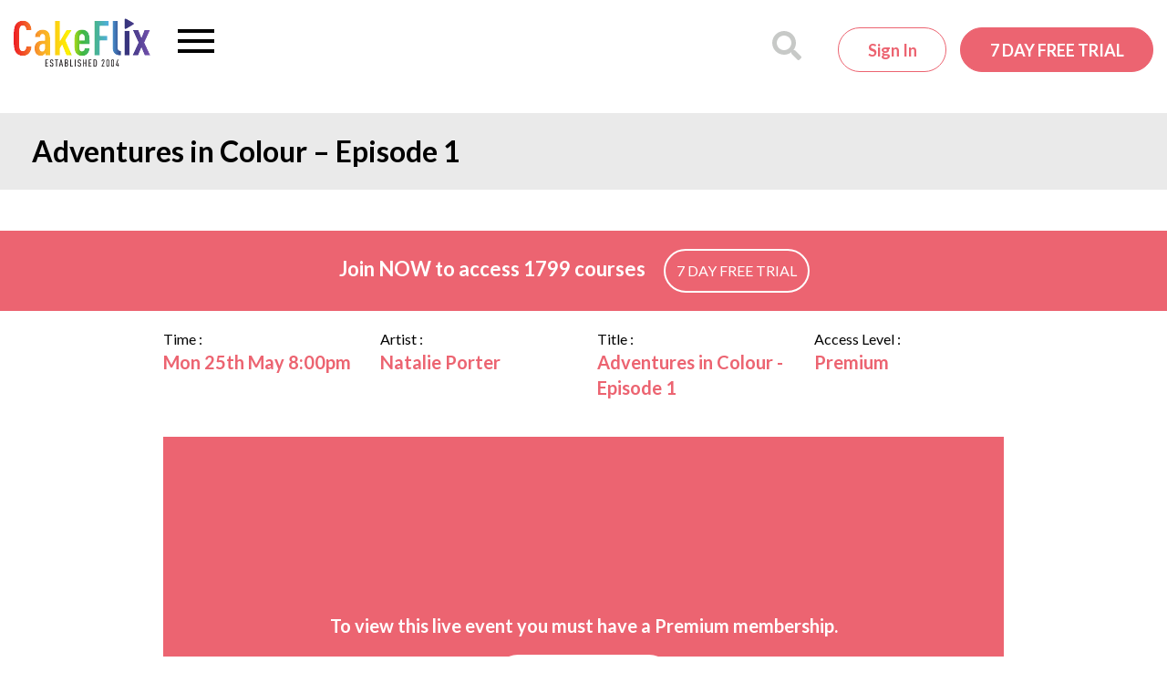

--- FILE ---
content_type: text/html; charset=UTF-8
request_url: https://www.cakeflix.com/live-tv/adventures-colour-episode-1/
body_size: 20572
content:
<!doctype html>

<!--[if lt IE 7]><html lang="en-GB" class="no-js lt-ie9 lt-ie8 lt-ie7"><![endif]-->
<!--[if (IE 7)&!(IEMobile)]><html lang="en-GB" class="no-js lt-ie9 lt-ie8"><![endif]-->
<!--[if (IE 8)&!(IEMobile)]><html lang="en-GB" class="no-js lt-ie9"><![endif]-->
<!--[if gt IE 8]><!-->
<html lang="en-GB" class="no-js"><!--<![endif]-->

<head>
    
    <meta charset="utf-8">

        <meta http-equiv="X-UA-Compatible" content="IE=edge">
<script type="a19c25a50ba34eff6df9b982-text/javascript">
/* <![CDATA[ */
 var gform;gform||(document.addEventListener("gform_main_scripts_loaded",function(){gform.scriptsLoaded=!0}),document.addEventListener("gform/theme/scripts_loaded",function(){gform.themeScriptsLoaded=!0}),window.addEventListener("DOMContentLoaded",function(){gform.domLoaded=!0}),gform={domLoaded:!1,scriptsLoaded:!1,themeScriptsLoaded:!1,isFormEditor:()=>"function"==typeof InitializeEditor,callIfLoaded:function(o){return!(!gform.domLoaded||!gform.scriptsLoaded||!gform.themeScriptsLoaded&&!gform.isFormEditor()||(gform.isFormEditor()&&console.warn("The use of gform.initializeOnLoaded() is deprecated in the form editor context and will be removed in Gravity Forms 3.1."),o(),0))},initializeOnLoaded:function(o){gform.callIfLoaded(o)||(document.addEventListener("gform_main_scripts_loaded",()=>{gform.scriptsLoaded=!0,gform.callIfLoaded(o)}),document.addEventListener("gform/theme/scripts_loaded",()=>{gform.themeScriptsLoaded=!0,gform.callIfLoaded(o)}),window.addEventListener("DOMContentLoaded",()=>{gform.domLoaded=!0,gform.callIfLoaded(o)}))},hooks:{action:{},filter:{}},addAction:function(o,r,e,t){gform.addHook("action",o,r,e,t)},addFilter:function(o,r,e,t){gform.addHook("filter",o,r,e,t)},doAction:function(o){gform.doHook("action",o,arguments)},applyFilters:function(o){return gform.doHook("filter",o,arguments)},removeAction:function(o,r){gform.removeHook("action",o,r)},removeFilter:function(o,r,e){gform.removeHook("filter",o,r,e)},addHook:function(o,r,e,t,n){null==gform.hooks[o][r]&&(gform.hooks[o][r]=[]);var d=gform.hooks[o][r];null==n&&(n=r+"_"+d.length),gform.hooks[o][r].push({tag:n,callable:e,priority:t=null==t?10:t})},doHook:function(r,o,e){var t;if(e=Array.prototype.slice.call(e,1),null!=gform.hooks[r][o]&&((o=gform.hooks[r][o]).sort(function(o,r){return o.priority-r.priority}),o.forEach(function(o){"function"!=typeof(t=o.callable)&&(t=window[t]),"action"==r?t.apply(null,e):e[0]=t.apply(null,e)})),"filter"==r)return e[0]},removeHook:function(o,r,t,n){var e;null!=gform.hooks[o][r]&&(e=(e=gform.hooks[o][r]).filter(function(o,r,e){return!!(null!=n&&n!=o.tag||null!=t&&t!=o.priority)}),gform.hooks[o][r]=e)}}); 
/* ]]> */
</script>

    <meta name="norton-safeweb-site-verification"
          content="7bkeju55u6cbxvgzrw2v-in0kv9bjbq0v42bvzzrk6h7plx3uofx4xzbu141hnr3-gwdvvszpgp-8by87hbgtlvupnpbvfl0qp7f-10l7x1xaizui-7gue0w25kjinno"/>
    <meta name="p:domain_verify" content="7752634db3bd7eac295fbff2aa71c995"/>

        <meta name="HandheldFriendly" content="True">
    <meta name="MobileOptimized" content="320">
    <meta name="viewport" content="width=device-width, initial-scale=1.0"/>
    
    <link rel="apple-touch-icon" sizes="180x180"
      href="https://www.cakeflix.com/wp-content/themes/pbss/images/favicons/apple-touch-icon.png?v=m2LLwKAlo8a">
<link rel="icon" type="image/png" sizes="32x32"
      href="https://www.cakeflix.com/wp-content/themes/pbss/images/favicons/favicon-32x32.png?v=m2LLwKAlo8a">
<link rel="icon" type="image/png" sizes="16x16"
      href="https://www.cakeflix.com/wp-content/themes/pbss/images/favicons/favicon-16x16.png?v=m2LLwKAlo8a">
<link rel="manifest" href="https://www.cakeflix.com/wp-content/themes/pbss/images/favicons/site.webmanifest?v=m2LLwKAlo8a">
<link rel="mask-icon" href="https://www.cakeflix.com/wp-content/themes/pbss/images/favicons/safari-pinned-tab.svg?v=m2LLwKAlo8a"
      color="#ec6471">
<link rel="shortcut icon" href="https://www.cakeflix.com/wp-content/themes/pbss/images/favicons/favicon.ico?v=m2LLwKAlo8">
<meta name="msapplication-TileColor" content="#ffffff">
<meta name="theme-color" content="#ffffff">
    <link rel="pingback" href="https://www.cakeflix.com/xmlrpc.php">

    
    <meta name='robots' content='index, follow, max-image-preview:large, max-snippet:-1, max-video-preview:-1' />
	<style>img:is([sizes="auto" i], [sizes^="auto," i]) { contain-intrinsic-size: 3000px 1500px }</style>
	
<!-- Google Tag Manager for WordPress by gtm4wp.com -->
<script data-cfasync="false" data-pagespeed-no-defer>
	var gtm4wp_datalayer_name = "dataLayer";
	var dataLayer = dataLayer || [];
	const gtm4wp_use_sku_instead = false;
	const gtm4wp_currency = 'GBP';
	const gtm4wp_product_per_impression = false;
	const gtm4wp_clear_ecommerce = false;
</script>
<!-- End Google Tag Manager for WordPress by gtm4wp.com -->
	<!-- This site is optimized with the Yoast SEO plugin v24.4 - https://yoast.com/wordpress/plugins/seo/ -->
	<title>Adventures in Colour - Episode 1 - CakeFlix</title>
	<meta name="description" content="Watch Adventures in Colour Episode 1 on Cakeflix Live TV. Explore vibrant cake decorating techniques and creative inspirations." />
	<link rel="canonical" href="https://www.cakeflix.com/live-tv/adventures-colour-episode-1/" />
	<meta property="og:locale" content="en_GB" />
	<meta property="og:type" content="article" />
	<meta property="og:title" content="Adventures in Colour - Episode 1 - CakeFlix" />
	<meta property="og:description" content="Watch Adventures in Colour Episode 1 on Cakeflix Live TV. Explore vibrant cake decorating techniques and creative inspirations." />
	<meta property="og:url" content="https://www.cakeflix.com/live-tv/adventures-colour-episode-1/" />
	<meta property="og:site_name" content="CakeFlix" />
	<meta property="article:publisher" content="https://www.facebook.com/PaulBradfordSugarcraftSchool" />
	<meta property="article:modified_time" content="2024-07-19T07:54:27+00:00" />
	<meta property="og:image" content="https://www.cakeflix.com/wp-content/uploads/2020/06/Nat-1.jpg" />
	<meta property="og:image:width" content="484" />
	<meta property="og:image:height" content="484" />
	<meta property="og:image:type" content="image/jpeg" />
	<script type="application/ld+json" class="yoast-schema-graph">{"@context":"https://schema.org","@graph":[{"@type":"WebPage","@id":"https://www.cakeflix.com/live-tv/adventures-colour-episode-1/","url":"https://www.cakeflix.com/live-tv/adventures-colour-episode-1/","name":"Adventures in Colour - Episode 1 - CakeFlix","isPartOf":{"@id":"https://www.cakeflix.com/#website"},"primaryImageOfPage":{"@id":"https://www.cakeflix.com/live-tv/adventures-colour-episode-1/#primaryimage"},"image":{"@id":"https://www.cakeflix.com/live-tv/adventures-colour-episode-1/#primaryimage"},"thumbnailUrl":"https://www.cakeflix.com/wp-content/uploads/2020/06/Nat-1.jpg","datePublished":"2020-06-09T13:50:04+00:00","dateModified":"2024-07-19T07:54:27+00:00","description":"Watch Adventures in Colour Episode 1 on Cakeflix Live TV. Explore vibrant cake decorating techniques and creative inspirations.","breadcrumb":{"@id":"https://www.cakeflix.com/live-tv/adventures-colour-episode-1/#breadcrumb"},"inLanguage":"en-GB","potentialAction":[{"@type":"ReadAction","target":["https://www.cakeflix.com/live-tv/adventures-colour-episode-1/"]}]},{"@type":"ImageObject","inLanguage":"en-GB","@id":"https://www.cakeflix.com/live-tv/adventures-colour-episode-1/#primaryimage","url":"https://www.cakeflix.com/wp-content/uploads/2020/06/Nat-1.jpg","contentUrl":"https://www.cakeflix.com/wp-content/uploads/2020/06/Nat-1.jpg","width":484,"height":484,"caption":"Natalie Porter"},{"@type":"BreadcrumbList","@id":"https://www.cakeflix.com/live-tv/adventures-colour-episode-1/#breadcrumb","itemListElement":[{"@type":"ListItem","position":1,"name":"Home","item":"https://www.cakeflix.com/"},{"@type":"ListItem","position":2,"name":"Live Events","item":"https://www.cakeflix.com/live-tv/"},{"@type":"ListItem","position":3,"name":"Adventures in Colour &#8211; Episode 1"}]},{"@type":"WebSite","@id":"https://www.cakeflix.com/#website","url":"https://www.cakeflix.com/","name":"CakeFlix","description":"Online Cake Decorating Courses","potentialAction":[{"@type":"SearchAction","target":{"@type":"EntryPoint","urlTemplate":"https://www.cakeflix.com/?s={search_term_string}"},"query-input":{"@type":"PropertyValueSpecification","valueRequired":true,"valueName":"search_term_string"}}],"inLanguage":"en-GB"}]}</script>
	<!-- / Yoast SEO plugin. -->


<link rel='dns-prefetch' href='//www.googletagmanager.com' />
<link rel='dns-prefetch' href='//maxcdn.bootstrapcdn.com' />
<link rel='stylesheet' id='dashicons-css' href='https://www.cakeflix.com/wp-includes/css/dashicons.min.css?ver=6.7.1' type='text/css' media='all' />
<link rel='stylesheet' id='gforms_reset_css-css' href='https://www.cakeflix.com/wp-content/plugins/gravityforms/legacy/css/formreset.min.css?ver=2.9.2' type='text/css' media='all' />
<link rel='stylesheet' id='gforms_formsmain_css-css' href='https://www.cakeflix.com/wp-content/plugins/gravityforms/legacy/css/formsmain.min.css?ver=2.9.2' type='text/css' media='all' />
<link rel='stylesheet' id='gforms_ready_class_css-css' href='https://www.cakeflix.com/wp-content/plugins/gravityforms/legacy/css/readyclass.min.css?ver=2.9.2' type='text/css' media='all' />
<link rel='stylesheet' id='gforms_browsers_css-css' href='https://www.cakeflix.com/wp-content/plugins/gravityforms/legacy/css/browsers.min.css?ver=2.9.2' type='text/css' media='all' />
<style id='global-styles-inline-css' type='text/css'>
:root{--wp--preset--aspect-ratio--square: 1;--wp--preset--aspect-ratio--4-3: 4/3;--wp--preset--aspect-ratio--3-4: 3/4;--wp--preset--aspect-ratio--3-2: 3/2;--wp--preset--aspect-ratio--2-3: 2/3;--wp--preset--aspect-ratio--16-9: 16/9;--wp--preset--aspect-ratio--9-16: 9/16;--wp--preset--color--black: #000000;--wp--preset--color--cyan-bluish-gray: #abb8c3;--wp--preset--color--white: #ffffff;--wp--preset--color--pale-pink: #f78da7;--wp--preset--color--vivid-red: #cf2e2e;--wp--preset--color--luminous-vivid-orange: #ff6900;--wp--preset--color--luminous-vivid-amber: #fcb900;--wp--preset--color--light-green-cyan: #7bdcb5;--wp--preset--color--vivid-green-cyan: #00d084;--wp--preset--color--pale-cyan-blue: #8ed1fc;--wp--preset--color--vivid-cyan-blue: #0693e3;--wp--preset--color--vivid-purple: #9b51e0;--wp--preset--gradient--vivid-cyan-blue-to-vivid-purple: linear-gradient(135deg,rgba(6,147,227,1) 0%,rgb(155,81,224) 100%);--wp--preset--gradient--light-green-cyan-to-vivid-green-cyan: linear-gradient(135deg,rgb(122,220,180) 0%,rgb(0,208,130) 100%);--wp--preset--gradient--luminous-vivid-amber-to-luminous-vivid-orange: linear-gradient(135deg,rgba(252,185,0,1) 0%,rgba(255,105,0,1) 100%);--wp--preset--gradient--luminous-vivid-orange-to-vivid-red: linear-gradient(135deg,rgba(255,105,0,1) 0%,rgb(207,46,46) 100%);--wp--preset--gradient--very-light-gray-to-cyan-bluish-gray: linear-gradient(135deg,rgb(238,238,238) 0%,rgb(169,184,195) 100%);--wp--preset--gradient--cool-to-warm-spectrum: linear-gradient(135deg,rgb(74,234,220) 0%,rgb(151,120,209) 20%,rgb(207,42,186) 40%,rgb(238,44,130) 60%,rgb(251,105,98) 80%,rgb(254,248,76) 100%);--wp--preset--gradient--blush-light-purple: linear-gradient(135deg,rgb(255,206,236) 0%,rgb(152,150,240) 100%);--wp--preset--gradient--blush-bordeaux: linear-gradient(135deg,rgb(254,205,165) 0%,rgb(254,45,45) 50%,rgb(107,0,62) 100%);--wp--preset--gradient--luminous-dusk: linear-gradient(135deg,rgb(255,203,112) 0%,rgb(199,81,192) 50%,rgb(65,88,208) 100%);--wp--preset--gradient--pale-ocean: linear-gradient(135deg,rgb(255,245,203) 0%,rgb(182,227,212) 50%,rgb(51,167,181) 100%);--wp--preset--gradient--electric-grass: linear-gradient(135deg,rgb(202,248,128) 0%,rgb(113,206,126) 100%);--wp--preset--gradient--midnight: linear-gradient(135deg,rgb(2,3,129) 0%,rgb(40,116,252) 100%);--wp--preset--font-size--small: 13px;--wp--preset--font-size--medium: 20px;--wp--preset--font-size--large: 36px;--wp--preset--font-size--x-large: 42px;--wp--preset--spacing--20: 0.44rem;--wp--preset--spacing--30: 0.67rem;--wp--preset--spacing--40: 1rem;--wp--preset--spacing--50: 1.5rem;--wp--preset--spacing--60: 2.25rem;--wp--preset--spacing--70: 3.38rem;--wp--preset--spacing--80: 5.06rem;--wp--preset--shadow--natural: 6px 6px 9px rgba(0, 0, 0, 0.2);--wp--preset--shadow--deep: 12px 12px 50px rgba(0, 0, 0, 0.4);--wp--preset--shadow--sharp: 6px 6px 0px rgba(0, 0, 0, 0.2);--wp--preset--shadow--outlined: 6px 6px 0px -3px rgba(255, 255, 255, 1), 6px 6px rgba(0, 0, 0, 1);--wp--preset--shadow--crisp: 6px 6px 0px rgba(0, 0, 0, 1);}:where(.is-layout-flex){gap: 0.5em;}:where(.is-layout-grid){gap: 0.5em;}body .is-layout-flex{display: flex;}.is-layout-flex{flex-wrap: wrap;align-items: center;}.is-layout-flex > :is(*, div){margin: 0;}body .is-layout-grid{display: grid;}.is-layout-grid > :is(*, div){margin: 0;}:where(.wp-block-columns.is-layout-flex){gap: 2em;}:where(.wp-block-columns.is-layout-grid){gap: 2em;}:where(.wp-block-post-template.is-layout-flex){gap: 1.25em;}:where(.wp-block-post-template.is-layout-grid){gap: 1.25em;}.has-black-color{color: var(--wp--preset--color--black) !important;}.has-cyan-bluish-gray-color{color: var(--wp--preset--color--cyan-bluish-gray) !important;}.has-white-color{color: var(--wp--preset--color--white) !important;}.has-pale-pink-color{color: var(--wp--preset--color--pale-pink) !important;}.has-vivid-red-color{color: var(--wp--preset--color--vivid-red) !important;}.has-luminous-vivid-orange-color{color: var(--wp--preset--color--luminous-vivid-orange) !important;}.has-luminous-vivid-amber-color{color: var(--wp--preset--color--luminous-vivid-amber) !important;}.has-light-green-cyan-color{color: var(--wp--preset--color--light-green-cyan) !important;}.has-vivid-green-cyan-color{color: var(--wp--preset--color--vivid-green-cyan) !important;}.has-pale-cyan-blue-color{color: var(--wp--preset--color--pale-cyan-blue) !important;}.has-vivid-cyan-blue-color{color: var(--wp--preset--color--vivid-cyan-blue) !important;}.has-vivid-purple-color{color: var(--wp--preset--color--vivid-purple) !important;}.has-black-background-color{background-color: var(--wp--preset--color--black) !important;}.has-cyan-bluish-gray-background-color{background-color: var(--wp--preset--color--cyan-bluish-gray) !important;}.has-white-background-color{background-color: var(--wp--preset--color--white) !important;}.has-pale-pink-background-color{background-color: var(--wp--preset--color--pale-pink) !important;}.has-vivid-red-background-color{background-color: var(--wp--preset--color--vivid-red) !important;}.has-luminous-vivid-orange-background-color{background-color: var(--wp--preset--color--luminous-vivid-orange) !important;}.has-luminous-vivid-amber-background-color{background-color: var(--wp--preset--color--luminous-vivid-amber) !important;}.has-light-green-cyan-background-color{background-color: var(--wp--preset--color--light-green-cyan) !important;}.has-vivid-green-cyan-background-color{background-color: var(--wp--preset--color--vivid-green-cyan) !important;}.has-pale-cyan-blue-background-color{background-color: var(--wp--preset--color--pale-cyan-blue) !important;}.has-vivid-cyan-blue-background-color{background-color: var(--wp--preset--color--vivid-cyan-blue) !important;}.has-vivid-purple-background-color{background-color: var(--wp--preset--color--vivid-purple) !important;}.has-black-border-color{border-color: var(--wp--preset--color--black) !important;}.has-cyan-bluish-gray-border-color{border-color: var(--wp--preset--color--cyan-bluish-gray) !important;}.has-white-border-color{border-color: var(--wp--preset--color--white) !important;}.has-pale-pink-border-color{border-color: var(--wp--preset--color--pale-pink) !important;}.has-vivid-red-border-color{border-color: var(--wp--preset--color--vivid-red) !important;}.has-luminous-vivid-orange-border-color{border-color: var(--wp--preset--color--luminous-vivid-orange) !important;}.has-luminous-vivid-amber-border-color{border-color: var(--wp--preset--color--luminous-vivid-amber) !important;}.has-light-green-cyan-border-color{border-color: var(--wp--preset--color--light-green-cyan) !important;}.has-vivid-green-cyan-border-color{border-color: var(--wp--preset--color--vivid-green-cyan) !important;}.has-pale-cyan-blue-border-color{border-color: var(--wp--preset--color--pale-cyan-blue) !important;}.has-vivid-cyan-blue-border-color{border-color: var(--wp--preset--color--vivid-cyan-blue) !important;}.has-vivid-purple-border-color{border-color: var(--wp--preset--color--vivid-purple) !important;}.has-vivid-cyan-blue-to-vivid-purple-gradient-background{background: var(--wp--preset--gradient--vivid-cyan-blue-to-vivid-purple) !important;}.has-light-green-cyan-to-vivid-green-cyan-gradient-background{background: var(--wp--preset--gradient--light-green-cyan-to-vivid-green-cyan) !important;}.has-luminous-vivid-amber-to-luminous-vivid-orange-gradient-background{background: var(--wp--preset--gradient--luminous-vivid-amber-to-luminous-vivid-orange) !important;}.has-luminous-vivid-orange-to-vivid-red-gradient-background{background: var(--wp--preset--gradient--luminous-vivid-orange-to-vivid-red) !important;}.has-very-light-gray-to-cyan-bluish-gray-gradient-background{background: var(--wp--preset--gradient--very-light-gray-to-cyan-bluish-gray) !important;}.has-cool-to-warm-spectrum-gradient-background{background: var(--wp--preset--gradient--cool-to-warm-spectrum) !important;}.has-blush-light-purple-gradient-background{background: var(--wp--preset--gradient--blush-light-purple) !important;}.has-blush-bordeaux-gradient-background{background: var(--wp--preset--gradient--blush-bordeaux) !important;}.has-luminous-dusk-gradient-background{background: var(--wp--preset--gradient--luminous-dusk) !important;}.has-pale-ocean-gradient-background{background: var(--wp--preset--gradient--pale-ocean) !important;}.has-electric-grass-gradient-background{background: var(--wp--preset--gradient--electric-grass) !important;}.has-midnight-gradient-background{background: var(--wp--preset--gradient--midnight) !important;}.has-small-font-size{font-size: var(--wp--preset--font-size--small) !important;}.has-medium-font-size{font-size: var(--wp--preset--font-size--medium) !important;}.has-large-font-size{font-size: var(--wp--preset--font-size--large) !important;}.has-x-large-font-size{font-size: var(--wp--preset--font-size--x-large) !important;}
:where(.wp-block-post-template.is-layout-flex){gap: 1.25em;}:where(.wp-block-post-template.is-layout-grid){gap: 1.25em;}
:where(.wp-block-columns.is-layout-flex){gap: 2em;}:where(.wp-block-columns.is-layout-grid){gap: 2em;}
:root :where(.wp-block-pullquote){font-size: 1.5em;line-height: 1.6;}
</style>
<style id='woocommerce-inline-inline-css' type='text/css'>
.woocommerce form .form-row .required { visibility: visible; }
</style>
<link rel='stylesheet' id='brands-styles-css' href='https://www.cakeflix.com/wp-content/plugins/woocommerce/assets/css/brands.css?ver=9.8.1' type='text/css' media='all' />
<style id='akismet-widget-style-inline-css' type='text/css'>

			.a-stats {
				--akismet-color-mid-green: #357b49;
				--akismet-color-white: #fff;
				--akismet-color-light-grey: #f6f7f7;

				max-width: 350px;
				width: auto;
			}

			.a-stats * {
				all: unset;
				box-sizing: border-box;
			}

			.a-stats strong {
				font-weight: 600;
			}

			.a-stats a.a-stats__link,
			.a-stats a.a-stats__link:visited,
			.a-stats a.a-stats__link:active {
				background: var(--akismet-color-mid-green);
				border: none;
				box-shadow: none;
				border-radius: 8px;
				color: var(--akismet-color-white);
				cursor: pointer;
				display: block;
				font-family: -apple-system, BlinkMacSystemFont, 'Segoe UI', 'Roboto', 'Oxygen-Sans', 'Ubuntu', 'Cantarell', 'Helvetica Neue', sans-serif;
				font-weight: 500;
				padding: 12px;
				text-align: center;
				text-decoration: none;
				transition: all 0.2s ease;
			}

			/* Extra specificity to deal with TwentyTwentyOne focus style */
			.widget .a-stats a.a-stats__link:focus {
				background: var(--akismet-color-mid-green);
				color: var(--akismet-color-white);
				text-decoration: none;
			}

			.a-stats a.a-stats__link:hover {
				filter: brightness(110%);
				box-shadow: 0 4px 12px rgba(0, 0, 0, 0.06), 0 0 2px rgba(0, 0, 0, 0.16);
			}

			.a-stats .count {
				color: var(--akismet-color-white);
				display: block;
				font-size: 1.5em;
				line-height: 1.4;
				padding: 0 13px;
				white-space: nowrap;
			}
		
</style>
<link rel='stylesheet' id='sv-wc-payment-gateway-payment-form-v5_12_7-css' href='https://www.cakeflix.com/wp-content/plugins/woocommerce-gateway-paypal-powered-by-braintree/vendor/skyverge/wc-plugin-framework/woocommerce/payment-gateway/assets/css/frontend/sv-wc-payment-gateway-payment-form.min.css?ver=5.12.7' type='text/css' media='all' />
<link rel='stylesheet' id='font-awesome-css' href='https://maxcdn.bootstrapcdn.com/font-awesome/4.6.1/css/font-awesome.min.css?ver=4.6.1' type='text/css' media='all' />
<link rel='stylesheet' id='owl-carousel-css' href='https://www.cakeflix.com/wp-content/themes/pbss/bin/libs/owl-carousel2/assets/owl.carousel.min.css?ver=2.3.4' type='text/css' media='all' />
<link rel='stylesheet' id='owl-carousel-theme-css' href='https://www.cakeflix.com/wp-content/themes/pbss/bin/libs/owl-carousel2/assets/owl.theme.default.min.css?ver=2.3.4' type='text/css' media='all' />
<link rel='stylesheet' id='select2-css' href='https://www.cakeflix.com/wp-content/plugins/woocommerce/assets/css/select2.css?ver=9.8.1' type='text/css' media='all' />
<link rel='stylesheet' id='magnific-css' href='https://www.cakeflix.com/wp-content/themes/pbss/bin/libs/magnific-popup/magnific-popup.css?ver=1.1.0' type='text/css' media='all' />
<link rel='stylesheet' id='crate-css' href='https://www.cakeflix.com/wp-content/themes/pbss/bin/css/style.css?ver=2026011901' type='text/css' media='all' />
<link rel='stylesheet' id='crate-ocm-css' href='https://www.cakeflix.com/wp-content/themes/pbss/bin/css/ocm.css?ver=2026011901' type='text/css' media='(max-width: 1319px' />
<script type="a19c25a50ba34eff6df9b982-text/javascript" id="woocommerce-google-analytics-integration-gtag-js-after">
/* <![CDATA[ */
/* Google Analytics for WooCommerce (gtag.js) */
					window.dataLayer = window.dataLayer || [];
					function gtag(){dataLayer.push(arguments);}
					// Set up default consent state.
					for ( const mode of [{"analytics_storage":"denied","ad_storage":"denied","ad_user_data":"denied","ad_personalization":"denied","region":["AT","BE","BG","HR","CY","CZ","DK","EE","FI","FR","DE","GR","HU","IS","IE","IT","LV","LI","LT","LU","MT","NL","NO","PL","PT","RO","SK","SI","ES","SE","GB","CH"]}] || [] ) {
						gtag( "consent", "default", { "wait_for_update": 500, ...mode } );
					}
					gtag("js", new Date());
					gtag("set", "developer_id.dOGY3NW", true);
					gtag("config", "UA-24745421-1", {"track_404":false,"allow_google_signals":false,"logged_in":false,"linker":{"domains":[],"allow_incoming":false},"custom_map":{"dimension1":"logged_in"}});
/* ]]> */
</script>
<script type="a19c25a50ba34eff6df9b982-text/javascript" src="https://www.cakeflix.com/wp-includes/js/jquery/jquery.min.js?ver=3.7.1" id="jquery-core-js"></script>
<script type="a19c25a50ba34eff6df9b982-text/javascript" src="https://www.cakeflix.com/wp-includes/js/jquery/jquery-migrate.min.js?ver=3.4.1" id="jquery-migrate-js"></script>
<script type="a19c25a50ba34eff6df9b982-text/javascript" defer='defer' src="https://www.cakeflix.com/wp-content/plugins/gravityforms/js/jquery.json.min.js?ver=2.9.2" id="gform_json-js"></script>
<script type="a19c25a50ba34eff6df9b982-text/javascript" id="gform_gravityforms-js-extra">
/* <![CDATA[ */
var gf_global = {"gf_currency_config":{"name":"Pound Sterling","symbol_left":"&#163;","symbol_right":"","symbol_padding":" ","thousand_separator":",","decimal_separator":".","decimals":2,"code":"GBP"},"base_url":"https:\/\/www.cakeflix.com\/wp-content\/plugins\/gravityforms","number_formats":[],"spinnerUrl":"https:\/\/www.cakeflix.com\/wp-content\/plugins\/gravityforms\/images\/spinner.svg","version_hash":"10ac18ff2af9ed40e3cedc60547a2581","strings":{"newRowAdded":"New row added.","rowRemoved":"Row removed","formSaved":"The form has been saved.  The content contains the link to return and complete the form."}};
var gform_i18n = {"datepicker":{"days":{"monday":"Mo","tuesday":"Tu","wednesday":"We","thursday":"Th","friday":"Fr","saturday":"Sa","sunday":"Su"},"months":{"january":"January","february":"February","march":"March","april":"April","may":"May","june":"June","july":"July","august":"August","september":"September","october":"October","november":"November","december":"December"},"firstDay":1,"iconText":"Select date"}};
var gf_legacy_multi = {"27":"1"};
var gform_gravityforms = {"strings":{"invalid_file_extension":"This type of file is not allowed. Must be one of the following:","delete_file":"Delete this file","in_progress":"in progress","file_exceeds_limit":"File exceeds size limit","illegal_extension":"This type of file is not allowed.","max_reached":"Maximum number of files reached","unknown_error":"There was a problem while saving the file on the server","currently_uploading":"Please wait for the uploading to complete","cancel":"Cancel","cancel_upload":"Cancel this upload","cancelled":"Cancelled"},"vars":{"images_url":"https:\/\/www.cakeflix.com\/wp-content\/plugins\/gravityforms\/images"}};
/* ]]> */
</script>
<script type="a19c25a50ba34eff6df9b982-text/javascript" id="gform_gravityforms-js-before">
/* <![CDATA[ */

/* ]]> */
</script>
<script type="a19c25a50ba34eff6df9b982-text/javascript" defer='defer' src="https://www.cakeflix.com/wp-content/plugins/gravityforms/js/gravityforms.min.js?ver=2.9.2" id="gform_gravityforms-js"></script>
<script type="a19c25a50ba34eff6df9b982-text/javascript" defer='defer' src="https://www.cakeflix.com/wp-content/plugins/gravityforms/assets/js/dist/utils.min.js?ver=501a987060f4426fb517400c73c7fc1e" id="gform_gravityforms_utils-js"></script>
<script type="a19c25a50ba34eff6df9b982-text/javascript" src="https://www.cakeflix.com/wp-content/plugins/woocommerce/assets/js/jquery-blockui/jquery.blockUI.min.js?ver=2.7.0-wc.9.8.1" id="jquery-blockui-js" defer="defer" data-wp-strategy="defer"></script>
<script type="a19c25a50ba34eff6df9b982-text/javascript" src="https://www.cakeflix.com/wp-content/plugins/woocommerce/assets/js/js-cookie/js.cookie.min.js?ver=2.1.4-wc.9.8.1" id="js-cookie-js" defer="defer" data-wp-strategy="defer"></script>
<script type="a19c25a50ba34eff6df9b982-text/javascript" id="woocommerce-js-extra">
/* <![CDATA[ */
var woocommerce_params = {"ajax_url":"\/wp-admin\/admin-ajax.php","wc_ajax_url":"\/?wc-ajax=%%endpoint%%","i18n_password_show":"Show password","i18n_password_hide":"Hide password"};
/* ]]> */
</script>
<script type="a19c25a50ba34eff6df9b982-text/javascript" src="https://www.cakeflix.com/wp-content/plugins/woocommerce/assets/js/frontend/woocommerce.min.js?ver=9.8.1" id="woocommerce-js" defer="defer" data-wp-strategy="defer"></script>
<link rel="https://api.w.org/" href="https://www.cakeflix.com/wp-json/" /><link rel='shortlink' href='https://www.cakeflix.com/?p=10453711' />
<link rel="alternate" title="oEmbed (JSON)" type="application/json+oembed" href="https://www.cakeflix.com/wp-json/oembed/1.0/embed?url=https%3A%2F%2Fwww.cakeflix.com%2Flive-tv%2Fadventures-colour-episode-1%2F" />
<link rel="alternate" title="oEmbed (XML)" type="text/xml+oembed" href="https://www.cakeflix.com/wp-json/oembed/1.0/embed?url=https%3A%2F%2Fwww.cakeflix.com%2Flive-tv%2Fadventures-colour-episode-1%2F&#038;format=xml" />
		<script type="a19c25a50ba34eff6df9b982-text/javascript">
		var chatroom_slug = 'live_event';
		</script>
				<style>
			:root {
						}
		</style>
		
<!-- Google Tag Manager for WordPress by gtm4wp.com -->
<!-- GTM Container placement set to manual -->
<script data-cfasync="false" data-pagespeed-no-defer>
	var dataLayer_content = {"pagePostType":"live_event","pagePostType2":"single-live_event","pagePostAuthor":"David Brice"};
	dataLayer.push( dataLayer_content );
</script>
<script data-cfasync="false">
(function(w,d,s,l,i){w[l]=w[l]||[];w[l].push({'gtm.start':
new Date().getTime(),event:'gtm.js'});var f=d.getElementsByTagName(s)[0],
j=d.createElement(s),dl=l!='dataLayer'?'&l='+l:'';j.async=true;j.src=
'//www.googletagmanager.com/gtm.js?id='+i+dl;f.parentNode.insertBefore(j,f);
})(window,document,'script','dataLayer','GTM-NPHQMX');
</script>
<!-- End Google Tag Manager for WordPress by gtm4wp.com -->
        <!-- Google tag (gtag.js) -->
        <script async src="https://www.googletagmanager.com/gtag/js?id=G-ZZ7SST43GS" type="a19c25a50ba34eff6df9b982-text/javascript"></script>
        <script type="a19c25a50ba34eff6df9b982-text/javascript">
            window.dataLayer = window.dataLayer || [];

            function gtag() {
                dataLayer.push(arguments);
            }

            gtag('js', new Date());

            gtag('config', 'G-ZZ7SST43GS', {
                'user_properties' : {
                    'membership_level' : 'public',
                                    }
            });
        </script>

        <link rel="preconnect" href="https://connect.facebook.net"><link rel="preconnect" href="https://connect.facebook.net" crossorigin><link rel="preconnect" href="https://fonts.googleapis.com"><link rel="preconnect" href="https://fonts.gstatic.com" crossorigin><link href="https://fonts.googleapis.com/css2?family=Lato:wght@300;400;700&display=swap" rel="stylesheet"><link rel="preconnect" href="https://player.vimeo.com" />
        <meta name="facebook-domain-verification" content="7aue5zdyn6w1h866gal1wuu3yx0m6d"/>

        	<noscript><style>.woocommerce-product-gallery{ opacity: 1 !important; }</style></noscript>
	<style>:root{  --wcpaSectionTitleSize:14px;   --wcpaLabelSize:14px;   --wcpaDescSize:13px;   --wcpaErrorSize:13px;   --wcpaLabelWeight:normal;   --wcpaDescWeight:normal;   --wcpaBorderWidth:1px;   --wcpaBorderRadius:6px;   --wcpaInputHeight:45px;   --wcpaCheckLabelSize:14px;   --wcpaCheckBorderWidth:1px;   --wcpaCheckWidth:20px;   --wcpaCheckHeight:20px;   --wcpaCheckBorderRadius:4px;   --wcpaCheckButtonRadius:5px;   --wcpaCheckButtonBorder:2px; }:root{  --wcpaButtonColor:#3340d3;   --wcpaLabelColor:#424242;   --wcpaDescColor:#797979;   --wcpaBorderColor:#c6d0e9;   --wcpaBorderColorFocus:#3561f3;   --wcpaInputBgColor:#FFFFFF;   --wcpaInputColor:#5d5d5d;   --wcpaCheckLabelColor:#4a4a4a;   --wcpaCheckBgColor:#3340d3;   --wcpaCheckBorderColor:#B9CBE3;   --wcpaCheckTickColor:#ffffff;   --wcpaRadioBgColor:#3340d3;   --wcpaRadioBorderColor:#B9CBE3;   --wcpaRadioTickColor:#ffffff;   --wcpaButtonTextColor:#ffffff;   --wcpaErrorColor:#F55050; }:root{}</style></head>

<body class="live_event-template-default single single-live_event postid-10453711 theme-pbss woocommerce-no-js">


<!-- GTM Container placement set to manual -->
<!-- Google Tag Manager (noscript) -->
				<noscript><iframe src="https://www.googletagmanager.com/ns.html?id=GTM-NPHQMX" height="0" width="0" style="display:none;visibility:hidden" aria-hidden="true"></iframe></noscript>
<!-- End Google Tag Manager (noscript) -->
<div id="app">

    <div id="site-wrapper">

        
        
            <div id="header">

    <div id="inner-header" class="container-fluid clearfix">

        <a href="https://www.cakeflix.com" id="logo">

    <svg xmlns="http://www.w3.org/2000/svg" viewBox="0 0 530.6 186.5" xml:space="preserve"><defs><linearGradient id="b" spreadMethod="pad" gradientTransform="matrix(3979.55 0 0 -3979.55 0 856)" gradientUnits="userSpaceOnUse" y2="0" x2="1" y1="0" x1="0"><stop offset="0" style="stop-opacity:1;stop-color:#ed1c24"/><stop offset="0" style="stop-opacity:1;stop-color:#ed1c24"/><stop offset=".2" style="stop-opacity:1;stop-color:#f9a72b"/><stop offset=".4" style="stop-opacity:1;stop-color:#fff200"/><stop offset=".5" style="stop-opacity:1;stop-color:#40b93c"/><stop offset=".7" style="stop-opacity:1;stop-color:#50ade5"/><stop offset=".8" style="stop-opacity:1;stop-color:#2e3076"/><stop offset="1" style="stop-opacity:1;stop-color:#7451ad"/></linearGradient><clipPath id="a" clipPathUnits="userSpaceOnUse"><path d="m3273 1095 208 120c27 16 27 42 0 57l-208 120c-27 16-50 3-50-28v-240c0-31 23-44 50-29zm530-396 168 363h-165l-88-224-89 224h-163l165-363-174-375h164l97 230 96-230h166zm-580-375h149v718h-149Zm-197 232v765h-148V548c0-88 28-144 74-179 49-38 106-45 175-45v133c-69 0-101 34-101 99zm-679-232h157v431h225v142h-225v283h262v141h-419zm-282 436c0 75-4 131-21 152a66 66 0 0 1-56 30c-26 0-43-13-56-30-16-21-22-77-22-152zm149-110h-304c0-84 4-148 22-175 12-17 31-29 58-29 25 0 42 11 56 29 11 14 18 44 18 66h147c-3-62-20-123-62-169-37-42-95-59-159-59-69 0-115 15-160 60-63 63-68 186-68 321 0 134 5 257 68 320 45 45 98 59 158 59 62 0 115-12 159-59 71-75 65-225 67-364zm-524 412h-155l-187-315v574h-148V324h148v211l63 100 125-311h164l-193 445ZM910 650h-49c-32 0-56-2-77-22-18-17-29-53-29-83 0-66 26-102 77-102 45 0 78 38 78 98zm84 369c39-40 65-94 65-174V324H919v63c-13-18-28-38-45-49-23-15-46-25-84-25-62 0-101 18-139 61-29 35-45 91-45 166 0 67 24 126 69 165 36 32 84 50 169 50h66v103c0 54-25 85-71 85-23 0-38-8-49-21-16-17-23-38-23-69H619c0 59 17 114 63 160 35 35 95 60 155 60 62 0 119-15 157-54zM364 589h157c-3-90-32-167-83-213-45-41-98-63-172-63-95 0-151 36-193 84C-1 481 0 625 0 821s-1 343 73 427c42 48 98 84 193 84 76 0 129-22 174-64 49-46 77-122 80-210H363c-2 36-7 71-24 96-14 23-35 37-73 37s-60-16-74-38c-30-48-35-148-35-330 0-183 5-283 35-331 14-22 36-38 74-38s60 14 74 37c17 25 23 61 24 98z"/></clipPath></defs><path style="fill:#231f20;fill-opacity:1;fill-rule:nonzero;stroke:none" d="M924 2v207h79v-22h-54v-70h47V95h-47V25h54V2h-79M1141 13c-8-8-20-13-37-13-16 0-28 5-36 13-10 9-13 21-13 43h25c0-13 2-21 7-27 4-3 9-6 17-6 9 0 14 3 18 7 5 6 7 14 7 27 0 24-4 31-21 38l-23 10c-21 8-28 20-28 51 0 18 5 33 15 43 8 7 20 12 33 12 15 0 27-5 34-12 11-10 14-24 14-43h-25c0 11-1 19-6 25-4 5-9 7-17 7-7 0-13-2-16-6-5-6-7-14-7-25 0-20 3-26 19-33l24-10c23-9 29-24 29-56 0-22-3-35-13-45M1260 187V2h-25v185h-35v22h95v-22h-35M1378 169l-19-96h38zm34-167-10 49h-48l-10-49h-26l48 207h25l47-207h-26M1530 99h-18V25h18c19 0 28 8 28 37 0 26-9 37-28 37zm0 88h-18v-67h18c18 0 27 10 27 33 0 26-9 34-27 34zm40-172c-8-9-20-13-38-13h-45v207h45c18 0 29-4 38-13s12-21 12-42c0-14-2-26-12-36-3-4-7-7-12-8 5-2 10-4 13-8 11-11 12-26 12-40 0-25-4-38-13-47M1645 2v207h25V25h55V2h-80M1779 2v207h25V2h-25M1948 13c-8-8-20-13-36-13s-28 5-37 13c-9 9-12 21-12 43h25c0-13 1-21 7-27 3-3 9-6 17-6s14 3 17 7c6 6 7 14 7 27 0 24-3 31-20 38l-24 10c-21 8-28 20-28 51 0 18 5 33 16 43 8 7 19 12 33 12 15 0 26-5 34-12 10-10 13-24 13-43h-25c0 11-1 19-6 25-3 5-9 7-17 7-7 0-12-2-16-6-5-6-7-14-7-25 0-20 3-26 20-33l23-10c23-9 29-24 29-56 0-22-3-35-13-45M2092 2v94h-46V2h-25v207h25v-90h46v90h25V2h-25M2183 2v207h80v-22h-55v-70h47V95h-47V25h55V2h-80M2386 179c-3 4-9 8-17 8h-22V25h22c8 0 14 3 17 7 8 10 9 26 9 74 0 47-1 63-9 73zm19-162c-8-9-19-15-35-15h-48v207h48c16 0 27-6 35-15 14-15 15-38 15-88 0-51-1-74-15-89M2560 2v20l50 107c5 10 10 24 10 40 0 14-8 21-18 21s-18-7-18-21v-14h-24v14c0 15 5 24 12 31s19 11 30 11 22-3 29-10 12-17 12-33c0-15-5-33-12-46l-46-98h58V2h-83M2758 169c0 14-8 21-18 21s-18-7-18-21V42c0-14 8-21 18-21s18 7 18 21zm12-158c-7-7-19-11-30-11s-22 4-29 11c-8 7-12 17-12 32v125c0 16 4 25 12 32 7 7 18 11 29 11s23-4 30-11 12-16 12-32V43c0-15-5-25-12-32M2898 169c0 14-8 21-18 21s-18-7-18-21V42c0-14 8-21 18-21s18 7 18 21zm12-158c-8-7-19-11-30-11-12 0-23 4-30 11s-12 17-12 32v125c0 16 5 25 12 32s18 11 30 11c11 0 22-4 30-11 7-7 11-16 11-32V43c0-15-4-25-11-32M3052 36V2h-24v34h-56v21l53 152h23l-51-152h31v48h24V57h14V36h-14" transform="matrix(.13333 0 0 -.13333 0 187)"/><g clip-path="url(#a)" transform="matrix(.13333 0 0 -.13333 0 187)"><path style="fill:url(#b);fill-opacity:1;fill-rule:nonzero;stroke:none" d="m3273 1095 208 120c27 16 27 42 0 57l-208 120c-27 16-50 3-50-28v-240c0-31 23-44 50-29zm530-396 168 363h-165l-88-224-89 224h-163l165-363-174-375h164l97 230 96-230h166zm-580-375h149v718h-149Zm-197 232v765h-148V548c0-88 28-144 74-179 49-38 106-45 175-45v133c-69 0-101 34-101 99zm-679-232h157v431h225v142h-225v283h262v141h-419zm-282 436c0 75-4 131-21 152a66 66 0 0 1-56 30c-26 0-43-13-56-30-16-21-22-77-22-152zm149-110h-304c0-84 4-148 22-175 12-17 31-29 58-29 25 0 42 11 56 29 11 14 18 44 18 66h147c-3-62-20-123-62-169-37-42-95-59-159-59-69 0-115 15-160 60-63 63-68 186-68 321 0 134 5 257 68 320 45 45 98 59 158 59 62 0 115-12 159-59 71-75 65-225 67-364zm-524 412h-155l-187-315v574h-148V324h148v211l63 100 125-311h164l-193 445ZM910 650h-49c-32 0-56-2-77-22-18-17-29-53-29-83 0-66 26-102 77-102 45 0 78 38 78 98zm84 369c39-40 65-94 65-174V324H919v63c-13-18-28-38-45-49-23-15-46-25-84-25-62 0-101 18-139 61-29 35-45 91-45 166 0 67 24 126 69 165 36 32 84 50 169 50h66v103c0 54-25 85-71 85-23 0-38-8-49-21-16-17-23-38-23-69H619c0 59 17 114 63 160 35 35 95 60 155 60 62 0 119-15 157-54zM364 589h157c-3-90-32-167-83-213-45-41-98-63-172-63-95 0-151 36-193 84C-1 481 0 625 0 821s-1 343 73 427c42 48 98 84 193 84 76 0 129-22 174-64 49-46 77-122 80-210H363c-2 36-7 71-24 96-14 23-35 37-73 37s-60-16-74-38c-30-48-35-148-35-330 0-183 5-283 35-331 14-22 36-38 74-38s60 14 74 37c17 25 23 61 24 98"/></g></svg>
</a>

        <div id="ocm-toggle-icon">
    <a id="toggle-menu" class="navbar-toggle" href="#">
        <div>
            <span class="top"></span>
            <span class="middle"></span>
            <span class="bottom"></span>
        </div>
    </a>
</div>
        <nav class="menu clearfix"><ul id="menu-cakeflix-menu" class="nav main-nav clearfix "><li class="menu-item"><a href="https://www.cakeflix.com/cake-decorating-course/">Let&#8217;s Get Started</a></li>
<li class="menu-item menu-item-has-children"><a href="https://www.cakeflix.com/">Tutorials</a>
<ul class="sub-menu">
	<li class="menu-item menu-item-has-children"><a href="https://www.cakeflix.com/">All Cake Tutorials</a>
	<ul class="sub-menu">
		<li class="menu-item"><a href="https://www.cakeflix.com/">Latest Cakes</a></li>
		<li class="menu-item"><a href="https://www.cakeflix.com/skill-level/easy/">Easy Cakes</a></li>
		<li class="menu-item"><a href="https://www.cakeflix.com/skill-level/intermediate/">Intermediate Cakes</a></li>
		<li class="menu-item"><a href="https://www.cakeflix.com/skill-level/advanced/">Advanced Cakes</a></li>
		<li class="menu-item"><a href="https://www.cakeflix.com/course-category/baking/">Baking</a></li>
		<li class="menu-item"><a href="https://www.cakeflix.com/course-category/basics-cake-skills/">Basics for Getting Started</a></li>
	</ul>
</li>
	<li class="business menu-item menu-item-has-children"><a href="https://www.cakeflix.com/course-category/pro/">PRO Business Tutorials</a>
	<ul class="sub-menu">
		<li class="menu-item"><a href="https://www.cakeflix.com/course-category/cake-business-boot-camp/">Boot Camp &#8211; 8 Key Live Lessons</a></li>
		<li class="menu-item"><a href="https://www.cakeflix.com/course-category/before-you-start/">Chapter 1 &#8211; Before you start</a></li>
		<li class="menu-item"><a href="https://www.cakeflix.com/course-category/registering-your-business/">Chapter 2 &#8211; Registering your business</a></li>
		<li class="menu-item"><a href="https://www.cakeflix.com/course-category/pricing-your-cakes/">Chapter 3 &#8211; Pricing your cakes</a></li>
		<li class="menu-item"><a href="https://www.cakeflix.com/course-category/getting-started/">Chapter 4 &#8211; Getting Started</a></li>
		<li class="menu-item"><a href="https://www.cakeflix.com/course-category/online-marketing/">Chapter 5 &#8211; Online marketing</a></li>
		<li class="menu-item"><a href="https://www.cakeflix.com/course-category/offline-marketing/">Chapter 6 &#8211; Offline Marketing</a></li>
		<li class="menu-item"><a href="https://www.cakeflix.com/course-category/systems/">Chapter 7 &#8211; Business systems</a></li>
		<li class="menu-item"><a href="https://www.cakeflix.com/course-category/key-business-mistakes-and-how-to-avoid-them/">Chapter 8 &#8211; Avoiding Key Mistakes</a></li>
		<li class="menu-item"><a href="https://www.cakeflix.com/course-category/simple-photography/">Chapter 9 &#8211; Simple Photography</a></li>
	</ul>
</li>
	<li class="menu-item"><a href="https://www.cakeflix.com/purchase-individual-pbss-courses/">Buy Individual Tutorials</a></li>
	<li class="menu-item"><a href="https://www.cakeflix.com/tutors/">Our Tutors</a></li>
</ul>
</li>
<li class="menu-item"><a href="https://www.cakeflix.com/choose-your-plan/">Membership Plans</a></li>
<li class="menu-item"><a href="https://www.cakeflix.com/cakeflixmaster/">Certified Learning</a></li>
<li class="menu-item menu-item-has-children"><a href="https://www.cakeflix.com/questions/">Resources</a>
<ul class="sub-menu">
	<li class="menu-item"><a href="https://www.cakeflix.com/cakeflixmaster/">CakeFlix Master</a></li>
	<li class="menu-item"><a href="https://www.cakeflix.com/testimonials/">Testimonials</a></li>
	<li class="menu-item"><a href="https://www.cakeflix.com/cakeflix-online-community/">Community</a></li>
	<li class="menu-item"><a href="https://www.cakeflix.com/attended-courses/">Attended Courses</a></li>
	<li class="menu-item"><a href="https://www.cakeflix.com/product/gift-voucher">Gift Vouchers</a></li>
	<li class="menu-item"><a href="https://www.cakeflix.com/affiliate-programme/">Refer a friend &#8211; Affiliate</a></li>
	<li class="menu-item"><a href="https://www.cakeflix.com/cake-calculators/">Calculators</a></li>
	<li class="menu-item"><a href="https://www.cakeflix.com/our-members-gallery/">Members Cake Gallery</a></li>
	<li class="menu-item"><a href="https://www.cakeflix.com/free-cake-tutorials/">Free Cake Tutorials</a></li>
	<li class="menu-item"><a href="https://www.cakeflix.com/questions/">Cake Q&#038;A</a></li>
	<li class="menu-item"><a href="https://www.cakeflix.com/cakeflix-business-boot-camp-2">Business Boot Camp</a></li>
	<li class="menu-item"><a href="https://www.cakeflix.com/hall-of-fame/">CakeFlix Master Hall of Fame</a></li>
	<li class="menu-item"><a href="https://www.cakeflix.com/blog">Blog</a></li>
	<li class="menu-item"><a href="https://www.cakeflix.com/cake-of-the-month/">Cake of the Month</a></li>
	<li class="menu-item"><a href="https://www.cakeflix.com/live-tv">CakeFlix TV &#8211; Extra demos</a></li>
	<li class="menu-item"><a href="https://www.cakeflix.com/cake-decorating-course/">Your cake journey</a></li>
	<li class="menu-item"><a href="https://www.cakeflix.com/our-story">About Us</a></li>
</ul>
</li>
<li class="menu-item menu-item-has-children"><a href="https://www.cakeflix.com/contact-us">Support</a>
<ul class="sub-menu">
	<li class="menu-item"><a href="https://www.cakeflix.com/faqs/">Membership FAQs</a></li>
	<li class="menu-item"><a href="https://www.cakeflix.com/questions/">Contact Cake Q&#038;A</a></li>
	<li class="menu-item"><a href="https://www.cakeflix.com/contact-us-2/">Contact Membership</a></li>
	<li class="menu-item"><a href="https://www.cakeflix.com/contact-us">Contact Other</a></li>
</ul>
</li>
</ul></nav>
        <a href="https://www.cakeflix.com/choose-your-plan"
   class="upgrade-button button ">7 Day FREE Trial</a>
        
            <a id="header-sign-in" class="button hollow" href="https://www.cakeflix.com/login">
                Sign in            </a>

        
        <a href="#" class="popup-search search-popup-link">
            <svg aria-hidden="true" data-prefix="fas" data-icon="search" role="img" xmlns="http://www.w3.org/2000/svg"
     viewBox="0 0 512 512">
    <path d="M505 442.7L405.3 343c-4.5-4.5-10.6-7-17-7H372c27.6-35.3 44-79.7 44-128C416 93.1 322.9 0 208 0S0 93.1 0 208s93.1 208 208 208c48.3 0 92.7-16.4 128-44v16.3c0 6.4 2.5 12.5 7 17l99.7 99.7c9.4 9.4 24.6 9.4 33.9 0l28.3-28.3c9.4-9.4 9.4-24.6.1-34zM208 336c-70.7 0-128-57.2-128-128 0-70.7 57.2-128 128-128 70.7 0 128 57.2 128 128 0 70.7-57.2 128-128 128z"/>
</svg>        </a>

        
    </div>

    
        
<div id="login-bar">

    <div class="container">

        <form id="login_form" class="crate-form " method="POST" data-submission-attempted="false" ><div class="form-notices"></div><div class="form-errors"></div><div class="crate-form-inner-content">
        <div class="row">

            <div class="col-sm-4">
                <div id="field-wrap-login_email" class="field-wrap field-wrap-text is-required  "  ><input type="text" name="login_email" id="field_login_email" class="input-text" placeholder="Username or Email Address" value=""   required   /><div id='login_email-field-error' class='field-error'></div><div id='login_email-field-notice' class='field-notice'></div></div>            </div>

            <div class="col-sm-4">
                <div id="field-wrap-login_password" class="field-wrap field-wrap-password is-required  "  ><input type="password" name="login_password" id="field_login_password" class="input-text" placeholder="Password" value=""   required autocomplete="on"  /><div id='login_password-field-error' class='field-error'></div><div id='login_password-field-notice' class='field-notice'></div></div>                <div id="field-wrap-redirect" class="field-wrap field-wrap-hidden   "  ><input type="hidden" name="redirect" id="field_redirect" class="input-text" placeholder="" value="refresh"      /><div id='redirect-field-error' class='field-error'></div><div id='redirect-field-notice' class='field-notice'></div></div>            </div>

            <div class="col-sm-4">

                <div class="submission-wrap">

                    <input type='submit' value='Sign In' class=' submit-button button'/>
                    <div class="ajax-spinner"><img src="https://www.cakeflix.com/wp-content/themes/pbss/assets/images/ajax-loader.gif" alt=""/></div>
                </div>

                <a class="forgot-password" href="https://www.cakeflix.com/my-account/lost-password">Forgot Password?</a>

            </div>

        </div>

        </div></form>
    </div>

    <a href="#" class="close">&times;</a>

</div>

    
</div>
        
<div id="content">

    <div id="page-title-bar" class="default ">

    <div class="container-fluid">

        <h1 id="page-title">Adventures in Colour &#8211; Episode 1</h1>

    </div>

</div>
    <div class="live-event-signup-bar">

    <div class="inner">

        Join NOW to access 1799 courses<a href="https://www.cakeflix.com/choose-your-plan"
   class="upgrade-button button hollow">7 Day FREE Trial</a>
    </div>

</div>
    <div id="inner-content" class="container">

        
            
                <div class="live-event-data">

    <div class="data-row row clearfix">

        
            <div class="col-md-3 data-col">
                <span class="label">Time : </span>
                <span class="value">Mon 25th May 8:00pm</span>
            </div>

        

        
            <div class="col-md-3 data-col">
                <span class="label">Artist : </span>
                <span class="value">Natalie Porter</span>
            </div>

        
        
            <div class="col-md-3 data-col">
                <span class="label">Title : </span>
                <span class="value">Adventures in Colour - Episode 1</span>
            </div>

        
        
            <div class="col-md-3 data-col">
                <span class="label">Access Level : </span>
                <span class="value">Premium</span>
            </div>

        
    </div>

</div>
                <div class="past-live-event-info entry-content">
                                    </div>

                
                    <div class="no-access-note entry-content">

    <div class="inner">

        <p class="text">To view this live event you must have a Premium membership.</p>

        <a href="https://www.cakeflix.com/choose-your-plan"
   class="upgrade-button button hollow">7 Day FREE Trial</a>
    </div>

</div>
                
                <a class="back-to-live-events" href="https://www.cakeflix.com/live-tv/">
                    View more live events                </a>

            
        
    </div>

</div>

<footer id="footer" role="contentinfo">

    <div id="inner-footer">

        <div class="container-fluid">

            
                <div class="row" id="footer-images">

                    
                        <div class="footer-image">
                            <a href="https://www.feefo.com/en-GB/reviews/cakeflix">
                                <img class="lazy" data-src="https://www.cakeflix.com/wp-content/uploads/2019/12/feefo_sq_gold_service_2019_white_option-1.png"
                                     alt="">
                            </a>
                        </div>

                    
                        <div class="footer-image">
                            <a href="">
                                <img class="lazy" data-src="https://www.cakeflix.com/wp-content/uploads/2019/09/cm-awards-winner-logo.png"
                                     alt="">
                            </a>
                        </div>

                    
                        <div class="footer-image">
                            <a href="">
                                <img class="lazy" data-src="https://www.cakeflix.com/wp-content/uploads/2019/09/winner-badge.png"
                                     alt="">
                            </a>
                        </div>

                    
                        <div class="footer-image">
                            <a href="">
                                <img class="lazy" data-src="https://www.cakeflix.com/wp-content/uploads/2019/09/cmma-2017-winners-badge-high-res.png"
                                     alt="">
                            </a>
                        </div>

                    
                        <div class="footer-image">
                            <a href="">
                                <img class="lazy" data-src="https://www.cakeflix.com/wp-content/uploads/2019/09/cake-masters-winner-2018.png"
                                     alt="">
                            </a>
                        </div>

                    
                        <div class="footer-image">
                            <a href="">
                                <img class="lazy" data-src="https://www.cakeflix.com/wp-content/uploads/2019/11/cm-best-learning-experience-2019.png"
                                     alt="">
                            </a>
                        </div>

                    
                </div>

            
            <div class="row" id="footer-bottom">

                <div class="col-lg-8 left">

                    <div class="copyright">

                        &copy; 2026 CakeFlix Ltd. All rights reserved.
                    </div>

                    <div class="legal-links">

                        <a href="https://www.cakeflix.com/our-story">About Us</a>

                        <a href="https://www.cakeflix.com/affiliate-programme">Become an affiliate</a>

                        <a href="https://www.cakeflix.com/terms-and-conditions">Terms &amp; conditions</a>

                        <a href="https://www.cakeflix.com/data-privacy-statement">Privacy policy</a>

                        <a href="https://www.cakeflix.com/cookie-policy">Cookie policy</a>

                    </div>

                </div>

                <div class="col-lg-4 right">

                    <div class="social">

                        <div class="social-links">

    
        <a title="Follow us on Facebook"
           class="social-link facebook-f" target="_blank"
           href="https://www.facebook.com/CakeflixOfficial/">

            <svg xmlns="http://www.w3.org/2000/svg" viewBox="0 0 320 512"><path d="M279.14 288l14.22-92.66h-88.91v-60.13c0-25.35 12.42-50.06 52.24-50.06h40.42V6.26S260.43 0 225.36 0c-73.22 0-121.08 44.38-121.08 124.72v70.62H22.89V288h81.39v224h100.17V288z"/></svg>

        </a>

    
        <a title="Follow us on Pinterest"
           class="social-link pinterest-p" target="_blank"
           href="https://www.pinterest.co.uk/cakeflix/">

            <svg xmlns="http://www.w3.org/2000/svg" viewBox="0 0 384 512"><!-- Font Awesome Free 5.15.3 by @fontawesome - https://fontawesome.com License - https://fontawesome.com/license/free (Icons: CC BY 4.0, Fonts: SIL OFL 1.1, Code: MIT License) --><path d="M204 6.5C101.4 6.5 0 74.9 0 185.6 0 256 39.6 296 63.6 296c9.9 0 15.6-27.6 15.6-35.4 0-9.3-23.7-29.1-23.7-67.8 0-80.4 61.2-137.4 140.4-137.4 68.1 0 118.5 38.7 118.5 109.8 0 53.1-21.3 152.7-90.3 152.7-24.9 0-46.2-18-46.2-43.8 0-37.8 26.4-74.4 26.4-113.4 0-66.2-93.9-54.2-93.9 25.8 0 16.8 2.1 35.4 9.6 50.7-13.8 59.4-42 147.9-42 209.1 0 18.9 2.7 37.5 4.5 56.4 3.4 3.8 1.7 3.4 6.9 1.5 50.4-69 48.6-82.5 71.4-172.8 12.3 23.4 44.1 36 69.3 36 106.2 0 153.9-103.5 153.9-196.8C384 71.3 298.2 6.5 204 6.5z"/></svg>
        </a>

    
        <a title="Follow us on Instagram"
           class="social-link instagram" target="_blank"
           href="https://www.instagram.com/cakeflixofficial/">

            <svg xmlns="http://www.w3.org/2000/svg" viewBox="0 0 448 512"><!-- Font Awesome Free 5.15.3 by @fontawesome - https://fontawesome.com License - https://fontawesome.com/license/free (Icons: CC BY 4.0, Fonts: SIL OFL 1.1, Code: MIT License) --><path d="M224.1 141c-63.6 0-114.9 51.3-114.9 114.9s51.3 114.9 114.9 114.9S339 319.5 339 255.9 287.7 141 224.1 141zm0 189.6c-41.1 0-74.7-33.5-74.7-74.7s33.5-74.7 74.7-74.7 74.7 33.5 74.7 74.7-33.6 74.7-74.7 74.7zm146.4-194.3c0 14.9-12 26.8-26.8 26.8-14.9 0-26.8-12-26.8-26.8s12-26.8 26.8-26.8 26.8 12 26.8 26.8zm76.1 27.2c-1.7-35.9-9.9-67.7-36.2-93.9-26.2-26.2-58-34.4-93.9-36.2-37-2.1-147.9-2.1-184.9 0-35.8 1.7-67.6 9.9-93.9 36.1s-34.4 58-36.2 93.9c-2.1 37-2.1 147.9 0 184.9 1.7 35.9 9.9 67.7 36.2 93.9s58 34.4 93.9 36.2c37 2.1 147.9 2.1 184.9 0 35.9-1.7 67.7-9.9 93.9-36.2 26.2-26.2 34.4-58 36.2-93.9 2.1-37 2.1-147.8 0-184.8zM398.8 388c-7.8 19.6-22.9 34.7-42.6 42.6-29.5 11.7-99.5 9-132.1 9s-102.7 2.6-132.1-9c-19.6-7.8-34.7-22.9-42.6-42.6-11.7-29.5-9-99.5-9-132.1s-2.6-102.7 9-132.1c7.8-19.6 22.9-34.7 42.6-42.6 29.5-11.7 99.5-9 132.1-9s102.7-2.6 132.1 9c19.6 7.8 34.7 22.9 42.6 42.6 11.7 29.5 9 99.5 9 132.1s2.7 102.7-9 132.1z"/></svg>
        </a>

    
        <a title="Follow us on YouTube"
           class="social-link youtube" target="_blank"
           href="https://www.youtube.com/channel/UC9dFRePg0QYEDljoxsU1zgQ">

            <svg xmlns="http://www.w3.org/2000/svg" viewBox="0 0 576 512"><!-- Font Awesome Free 5.15.3 by @fontawesome - https://fontawesome.com License - https://fontawesome.com/license/free (Icons: CC BY 4.0, Fonts: SIL OFL 1.1, Code: MIT License) --><path d="M549.655 124.083c-6.281-23.65-24.787-42.276-48.284-48.597C458.781 64 288 64 288 64S117.22 64 74.629 75.486c-23.497 6.322-42.003 24.947-48.284 48.597-11.412 42.867-11.412 132.305-11.412 132.305s0 89.438 11.412 132.305c6.281 23.65 24.787 41.5 48.284 47.821C117.22 448 288 448 288 448s170.78 0 213.371-11.486c23.497-6.321 42.003-24.171 48.284-47.821 11.412-42.867 11.412-132.305 11.412-132.305s0-89.438-11.412-132.305zm-317.51 213.508V175.185l142.739 81.205-142.739 81.201z"/></svg>
        </a>

    
</div>
                    </div>

                    <a href="http://ww2.feefo.com/reviews/paul-bradford-sugarcraft-school?timeframe=WEEK"
                       target="_blank" class="feefo">
                        <img src="https://www.cakeflix.com/wp-content/themes/pbss/assets/images/feefo-logo-grey.svg" alt="Feefo reviews">
                    </a>

                </div>

            </div>

        </div>

    </div>

</footer>

</div> <!-- /site-wrapper -->

	<script type="a19c25a50ba34eff6df9b982-text/javascript">
		(function () {
			var c = document.body.className;
			c = c.replace(/woocommerce-no-js/, 'woocommerce-js');
			document.body.className = c;
		})();
	</script>
	<link rel='stylesheet' id='wc-blocks-style-css' href='https://www.cakeflix.com/wp-content/plugins/woocommerce/assets/client/blocks/wc-blocks.css?ver=wc-9.8.1' type='text/css' media='all' />
<script type="a19c25a50ba34eff6df9b982-text/javascript" src="https://www.cakeflix.com/wp-includes/js/dist/dom-ready.min.js?ver=f77871ff7694fffea381" id="wp-dom-ready-js"></script>
<script type="a19c25a50ba34eff6df9b982-text/javascript" src="https://www.cakeflix.com/wp-includes/js/dist/hooks.min.js?ver=4d63a3d491d11ffd8ac6" id="wp-hooks-js"></script>
<script type="a19c25a50ba34eff6df9b982-text/javascript" src="https://www.cakeflix.com/wp-includes/js/dist/i18n.min.js?ver=5e580eb46a90c2b997e6" id="wp-i18n-js"></script>
<script type="a19c25a50ba34eff6df9b982-text/javascript" id="wp-i18n-js-after">
/* <![CDATA[ */
wp.i18n.setLocaleData( { 'text direction\u0004ltr': [ 'ltr' ] } );
/* ]]> */
</script>
<script type="a19c25a50ba34eff6df9b982-text/javascript" id="wp-a11y-js-translations">
/* <![CDATA[ */
( function( domain, translations ) {
	var localeData = translations.locale_data[ domain ] || translations.locale_data.messages;
	localeData[""].domain = domain;
	wp.i18n.setLocaleData( localeData, domain );
} )( "default", {"translation-revision-date":"2024-11-14 20:13:08+0000","generator":"GlotPress\/4.0.1","domain":"messages","locale_data":{"messages":{"":{"domain":"messages","plural-forms":"nplurals=2; plural=n != 1;","lang":"en_GB"},"Notifications":["Notifications"]}},"comment":{"reference":"wp-includes\/js\/dist\/a11y.js"}} );
/* ]]> */
</script>
<script type="a19c25a50ba34eff6df9b982-text/javascript" src="https://www.cakeflix.com/wp-includes/js/dist/a11y.min.js?ver=3156534cc54473497e14" id="wp-a11y-js"></script>
<script type="a19c25a50ba34eff6df9b982-text/javascript" defer='defer' src="https://www.cakeflix.com/wp-content/plugins/gravityforms/js/placeholders.jquery.min.js?ver=2.9.2" id="gform_placeholder-js"></script>
<script type="a19c25a50ba34eff6df9b982-text/javascript" defer='defer' src="https://www.cakeflix.com/wp-content/plugins/gravityforms/assets/js/dist/vendor-theme.min.js?ver=ddd2702ee024d421149a5e61416f1ff5" id="gform_gravityforms_theme_vendors-js"></script>
<script type="a19c25a50ba34eff6df9b982-text/javascript" id="gform_gravityforms_theme-js-extra">
/* <![CDATA[ */
var gform_theme_config = {"common":{"form":{"honeypot":{"version_hash":"10ac18ff2af9ed40e3cedc60547a2581"},"ajax":{"ajaxurl":"https:\/\/www.cakeflix.com\/wp-admin\/admin-ajax.php","ajax_submission_nonce":"78f0bf37ca","i18n":{"step_announcement":"Step %1$s of %2$s, %3$s","unknown_error":"There was an unknown error processing your request. Please try again."}}}},"hmr_dev":"","public_path":"https:\/\/www.cakeflix.com\/wp-content\/plugins\/gravityforms\/assets\/js\/dist\/","config_nonce":"a82200c2ab"};
/* ]]> */
</script>
<script type="a19c25a50ba34eff6df9b982-text/javascript" defer='defer' src="https://www.cakeflix.com/wp-content/plugins/gravityforms/assets/js/dist/scripts-theme.min.js?ver=b8fbd9cb240c8684c860c87e4b060364" id="gform_gravityforms_theme-js"></script>
<script type="a19c25a50ba34eff6df9b982-text/javascript" src="https://www.googletagmanager.com/gtag/js?id=UA-24745421-1" id="google-tag-manager-js" data-wp-strategy="async"></script>
<script type="a19c25a50ba34eff6df9b982-text/javascript" src="https://www.cakeflix.com/wp-content/plugins/woocommerce-google-analytics-integration/assets/js/build/main.js?ver=50c6d17d67ef40d67991" id="woocommerce-google-analytics-integration-js"></script>
<script type="a19c25a50ba34eff6df9b982-text/javascript" src="https://www.cakeflix.com/wp-content/plugins/duracelltomi-google-tag-manager/dist/js/gtm4wp-form-move-tracker.js?ver=1.20.3" id="gtm4wp-form-move-tracker-js"></script>
<script type="a19c25a50ba34eff6df9b982-text/javascript" src="https://www.cakeflix.com/wp-content/plugins/duracelltomi-google-tag-manager/dist/js/gtm4wp-ecommerce-generic.js?ver=1.20.3" id="gtm4wp-ecommerce-generic-js"></script>
<script type="a19c25a50ba34eff6df9b982-text/javascript" src="https://www.cakeflix.com/wp-content/plugins/duracelltomi-google-tag-manager/dist/js/gtm4wp-woocommerce.js?ver=1.20.3" id="gtm4wp-woocommerce-js"></script>
<script type="a19c25a50ba34eff6df9b982-text/javascript" src="https://www.cakeflix.com/wp-content/plugins/woocommerce/assets/js/sourcebuster/sourcebuster.min.js?ver=9.8.1" id="sourcebuster-js-js"></script>
<script type="a19c25a50ba34eff6df9b982-text/javascript" id="wc-order-attribution-js-extra">
/* <![CDATA[ */
var wc_order_attribution = {"params":{"lifetime":1.0e-5,"session":30,"base64":false,"ajaxurl":"https:\/\/www.cakeflix.com\/wp-admin\/admin-ajax.php","prefix":"wc_order_attribution_","allowTracking":true},"fields":{"source_type":"current.typ","referrer":"current_add.rf","utm_campaign":"current.cmp","utm_source":"current.src","utm_medium":"current.mdm","utm_content":"current.cnt","utm_id":"current.id","utm_term":"current.trm","utm_source_platform":"current.plt","utm_creative_format":"current.fmt","utm_marketing_tactic":"current.tct","session_entry":"current_add.ep","session_start_time":"current_add.fd","session_pages":"session.pgs","session_count":"udata.vst","user_agent":"udata.uag"}};
/* ]]> */
</script>
<script type="a19c25a50ba34eff6df9b982-text/javascript" src="https://www.cakeflix.com/wp-content/plugins/woocommerce/assets/js/frontend/order-attribution.min.js?ver=9.8.1" id="wc-order-attribution-js"></script>
<script type="a19c25a50ba34eff6df9b982-text/javascript" src="https://www.cakeflix.com/wp-content/plugins/woocommerce/assets/js/jquery-payment/jquery.payment.min.js?ver=3.0.0-wc.9.8.1" id="jquery-payment-js" data-wp-strategy="defer"></script>
<script type="a19c25a50ba34eff6df9b982-text/javascript" id="sv-wc-payment-gateway-payment-form-v5_12_7-js-extra">
/* <![CDATA[ */
var sv_wc_payment_gateway_payment_form_params = {"order_button_text":"Place order","card_number_missing":"Card number is missing","card_number_invalid":"Card number is invalid","card_number_digits_invalid":"Card number is invalid (only digits allowed)","card_number_length_invalid":"Card number is invalid (wrong length)","card_type_invalid":"Card is invalid","card_type_invalid_specific_type":"{card_type} card is invalid","cvv_missing":"Card security code is missing","cvv_digits_invalid":"Card security code is invalid (only digits are allowed)","cvv_length_invalid":"Card security code is invalid (must be 3 or 4 digits)","card_exp_date_invalid":"Card expiration date is invalid","check_number_digits_invalid":"Check Number is invalid (only digits are allowed)","check_number_missing":"Check Number is missing","drivers_license_state_missing":"Driver's license state is missing","drivers_license_number_missing":"Driver's license number is missing","drivers_license_number_invalid":"Driver's license number is invalid","account_number_missing":"Account Number is missing","account_number_invalid":"Account Number is invalid (only digits are allowed)","account_number_length_invalid":"Account Number is invalid (must be between 5 and 17 digits)","routing_number_missing":"Routing Number is missing","routing_number_digits_invalid":"Routing Number is invalid (only digits are allowed)","routing_number_length_invalid":"Routing Number is invalid (must be 9 digits)","first_name_unsupported_characters":"First name contains unsupported characters","last_name_unsupported_characters":"Last name contains unsupported characters"};
/* ]]> */
</script>
<script type="a19c25a50ba34eff6df9b982-text/javascript" src="https://www.cakeflix.com/wp-content/plugins/woocommerce-gateway-paypal-powered-by-braintree/vendor/skyverge/wc-plugin-framework/woocommerce/payment-gateway/assets/dist/frontend/sv-wc-payment-gateway-payment-form.js?ver=5.12.7" id="sv-wc-payment-gateway-payment-form-v5_12_7-js"></script>
<script type="a19c25a50ba34eff6df9b982-text/javascript" src="https://www.cakeflix.com/wp-includes/js/dist/vendor/wp-polyfill.min.js?ver=3.15.0" id="wp-polyfill-js"></script>
<script type="a19c25a50ba34eff6df9b982-text/javascript" src="https://www.cakeflix.com/wp-content/themes/pbss/bin/libs/cookie/jquery.cookie.min.js?ver=1.3.1" id="cookie-js"></script>
<script type="a19c25a50ba34eff6df9b982-text/javascript" src="https://www.cakeflix.com/wp-content/themes/pbss/bin/libs/bootstrap/js/bootstrap.min.js?ver=3.3.2" id="bootstrap-js"></script>
<script type="a19c25a50ba34eff6df9b982-text/javascript" src="https://www.cakeflix.com/wp-content/themes/pbss/bin/libs/vide/jquery.vide.min.js?ver=6.7.1" id="vide-js"></script>
<script type="a19c25a50ba34eff6df9b982-text/javascript" src="https://www.cakeflix.com/wp-content/themes/pbss/bin/libs/lazy/jquery.lazy.min.js?ver=1.7.9" id="lazy-js"></script>
<script type="a19c25a50ba34eff6df9b982-text/javascript" src="https://www.cakeflix.com/wp-content/themes/pbss/bin/libs/magnific-popup/jquery.magnific-popup.min.js?ver=1.1.0" id="magnific-js"></script>
<script type="a19c25a50ba34eff6df9b982-text/javascript" src="https://www.cakeflix.com/wp-content/themes/pbss/bin/js/frontend.min.js?ver=2026011901" id="crate-frontend-js"></script>
<script type="a19c25a50ba34eff6df9b982-text/javascript" src="https://www.cakeflix.com/wp-content/themes/pbss/bin/libs/owl-carousel2/owl.carousel.min.js?ver=2.3.4" id="owl-carousel-js"></script>
<script type="a19c25a50ba34eff6df9b982-text/javascript" src="https://www.cakeflix.com/wp-content/plugins/woocommerce/assets/js/select2/select2.full.min.js?ver=4.0.3-wc.9.8.1" id="select2-js" data-wp-strategy="defer"></script>
<script type="a19c25a50ba34eff6df9b982-text/javascript" id="crate-js-extra">
/* <![CDATA[ */
var ScriptData = {"ajaxurl":"https:\/\/www.cakeflix.com\/wp-admin\/admin-ajax.php","update_checkout_product_nonce":"3457de580d","add_checkout_log_nonce":"77bf5db102","theme_uri":"https:\/\/www.cakeflix.com\/wp-content\/themes\/pbss","login_loading_message":"Signing in, please wait...","crate_attended_course_add_to_cart_nonce":"fc3269b672","crate_checkout_update_totals_nonce":"3d766c6b84","crate_switch_currency_nonce":"d85b480c0f","crate_geolocate_currency_nonce":"dbf18ad549","crate_update_is_favourite_nonce":"7a780867d0","crate_members_gallery_get_posts_nonce":"9dffbe1875","crate_members_gallery_get_modal_nonce":"99b17497bd","crate_get_overview_popup_nonce":"c10571399f","scroll_load_nonce":"e2b710468a","pagination_nonce":"1d6a8ba8f2","page_to":"1","crate_subscription_overview_nonce":"bb2e1a09b3","crate_tutorials_field_nonce":"51120622d1","crate_create_account_popup_nonce":"65c687f20a","crate_optin_user_popup_nonce":"e98e3327d0","crate_checkout_change_subscription_nonce":"2bb6db56ca","registration_form_should_autosave":"1","registration_form_submit_nonce":"5fa552cc75","registration_form_autosave_nonce":"923dc969d7","registration_form_ajax_data":{"redirect":"https:\/\/www.cakeflix.com\/thanks-free-membership"},"login_form_should_autosave":"","login_form_submit_nonce":"060ab6f301","login_form_autosave_nonce":"bea1265c45","login_form_ajax_data":[],"cake_submission_form_should_autosave":"1","cake_submission_form_submit_nonce":"1464021ae4","cake_submission_form_autosave_nonce":"ba4373b562","cake_submission_form_ajax_data":{"redirect":"https:\/\/www.cakeflix.com\/cake-submission?form-submitted=1"}};
/* ]]> */
</script>
<script type="a19c25a50ba34eff6df9b982-text/javascript" src="https://www.cakeflix.com/wp-content/themes/pbss/bin/js/global.min.js?ver=2026011901" id="crate-js"></script>
<script type="a19c25a50ba34eff6df9b982-text/javascript" id="wcpa-front-js-extra">
/* <![CDATA[ */
var wcpa_front = {"api_nonce":null,"root":"https:\/\/www.cakeflix.com\/wp-json\/wcpa\/front\/","assets_url":"https:\/\/www.cakeflix.com\/wp-content\/plugins\/woo-custom-product-addons\/assets\/","date_format":"F jS Y","time_format":"g:i a","validation_messages":{"formError":"Fix the errors shown above","requiredError":"Field is required","maxlengthError":"Maximum %s characters allowed","minValueError":"Minimum value required: %s","maxValueError":"Maximum value allowed: %s","validEmailError":"Provide a valid email address","validUrlError":"Provide a valid URL"},"ajax_add_to_cart":"","i18n_view_cart":"View basket","cart_url":"https:\/\/www.cakeflix.com\/cart\/","is_cart":"","init_triggers":["wcpt_product_modal_ready","qv_loader_stop","quick_view_pro:load","elementor\/popup\/show","xt_wooqv-product-loaded","woodmart-quick-view-displayed","porto_init_countdown","woopack.quickview.ajaxload","quick-view-displayed","update_lazyload","riode_load","yith_infs_added_elem","jet-popup\/show-event\/after-show","etheme_quick_view_content_loaded","wc_backbone_modal_loaded"]};
/* ]]> */
</script>
<script type="a19c25a50ba34eff6df9b982-text/javascript" src="https://www.cakeflix.com/wp-content/plugins/woo-custom-product-addons/assets/js/front-end.js?ver=3.0.13" id="wcpa-front-js"></script>
<script type="a19c25a50ba34eff6df9b982-text/javascript" id="woocommerce-google-analytics-integration-data-js-after">
/* <![CDATA[ */
window.ga4w = { data: {"cart":{"items":[],"coupons":[],"totals":{"currency_code":"GBP","total_price":0,"currency_minor_unit":2}}}, settings: {"tracker_function_name":"gtag","events":["purchase","add_to_cart","remove_from_cart","view_item_list","select_content","view_item","begin_checkout"],"identifier":null} }; document.dispatchEvent(new Event("ga4w:ready"));
/* ]]> */
</script>


    <div id="off-canvas-menu">

    <div class="ocm-inner">

        <div id="ocm-header">

            <a class="ocm-logo" href="https://www.cakeflix.com">
                <svg xmlns="http://www.w3.org/2000/svg" viewBox="0 0 271.9 74.2"><title>CakeFlix</title><style type="text/css">  
	.st0{fill:#EE7180;}
</style><path d="M29.9 69.9c-3.1 2.8-6.7 4.3-11.8 4.3 -6.5 0-10.3-2.5-13.2-5.7 -5.1-5.7-5-15.6-5-29C0 26.1-0.1 16 5 10.3 7.8 7 11.7 4.6 18.2 4.6 23.3 4.6 27 6.1 30 9c3.3 3.2 5.3 8.3 5.5 14.4H24.8c-0.1-2.5-0.5-4.9-1.6-6.6 -1-1.5-2.4-2.5-5-2.5s-4.1 1.1-5.1 2.6c-2 3.3-2.4 10.1-2.4 22.6 0 12.4 0.4 19.3 2.4 22.6 1 1.5 2.5 2.6 5.1 2.6s4.1-1 5.1-2.5c1.1-1.7 1.5-4.2 1.6-6.7h10.7C35.4 61.5 33.4 66.8 29.9 69.9z"/><path d="M62.8 73.5v-4.3c-0.9 1.2-1.9 2.6-3.1 3.3 -1.5 1.1-3.2 1.7-5.7 1.7 -4.2 0-6.9-1.2-9.5-4.2 -2-2.4-3.1-6.2-3.1-11.3 0-4.6 1.6-8.6 4.7-11.3 2.5-2.2 5.7-3.4 11.6-3.4h4.5v-7c0-3.7-1.7-5.8-4.9-5.8 -1.5 0-2.6 0.6-3.3 1.4 -1.1 1.1-1.5 2.6-1.5 4.7H42.3c0-4 1.1-7.8 4.3-10.9 2.4-2.4 6.5-4.1 10.6-4.1 4.2 0 8.1 1.1 10.7 3.7 2.7 2.7 4.4 6.4 4.4 11.9v35.6H62.8zM62.2 51.2h-3.3c-2.2 0-3.8 0.2-5.3 1.5 -1.2 1.1-2 3.6-2 5.6 0 4.5 1.8 7 5.3 7 3.1 0 5.4-2.6 5.4-6.7V51.2z"/><path d="M105 73.5l-8.5-21.2L92.1 59v14.4H82V5.3h10.1v39.2L104.9 23h10.6L103 43l13.2 30.4H105z"/><path d="M130.5 51.2c0 5.7 0.3 10.1 1.5 12 0.8 1.1 2.1 2 3.9 2 1.7 0 2.9-0.8 3.8-2 0.8-1 1.2-3 1.2-4.5h10c-0.2 4.2-1.3 8.4-4.2 11.6 -2.6 2.9-6.5 4-10.9 4 -4.7 0-7.8-1.1-10.9-4.1 -4.3-4.3-4.7-12.7-4.7-21.9s0.4-17.6 4.7-21.9c3.1-3.1 6.7-4 10.8-4 4.2 0 7.8 0.9 10.8 4 4.9 5.2 4.5 15.4 4.6 24.9H130.5zM139.7 33.3c-0.9-1.1-2-2-3.8-2 -1.8 0-3 0.9-3.8 2 -1.1 1.4-1.5 5.3-1.5 10.4h10.6C141.1 38.5 140.8 34.7 139.7 33.3z"/><path d="M171.1 15v19.3h15.4V44h-15.4v29.5h-10.7V5.3H189V15H171.1z"/><path d="M201.7 70.4c-3.2-2.4-5.1-6.2-5.1-12.2V5.3h10.1v52.2c0 4.5 2.2 6.8 6.9 6.8v9.1C209 73.5 205 73 201.7 70.4z"/><rect x="220.3" y="24.4" width="10.1" height="49.1"/><path d="M260.6 73.5L254 57.8l-6.6 15.7h-11.2l11.9-25.6L236.8 23H248l6 15.3 6-15.3h11.3l-11.5 24.8 12.1 25.6H260.6z"/><path class="st0" d="M237.8 12.5c1.9-1.1 1.9-2.8 0-3.9l-14.2-8.2c-1.9-1.1-3.4-0.2-3.4 1.9v16.4c0 2.1 1.5 3 3.4 1.9L237.8 12.5c1.9-1.1 1.9-2.8 0-3.9l-14.2-8.2c-1.9-1.1-3.4-0.2-3.4 1.9v16.4c0 2.1 1.5 3 3.4 1.9L237.8 12.5z"/></svg>
            </a>

            
                <a class="ocm-sign-in" href="https://www.cakeflix.com/login">
                    Sign in                </a>

            
            <a href="https://www.cakeflix.com/choose-your-plan"
   class="upgrade-button button ">7 Day FREE Trial</a>
            
            <a href="#" class="close-ocm close"></a>

        </div>

        <div id="ocm-search">

            <form role="search" method="get" class="search-form" action="https://www.cakeflix.com/">

    <input required class="search-box" type="text" value="" name="s"/>

    <label class="hidden" for="s">Search</label>

    <label class="search-submit">
        <input type="submit"/>
        <svg aria-hidden="true" data-prefix="fas" data-icon="search" role="img" xmlns="http://www.w3.org/2000/svg"
     viewBox="0 0 512 512">
    <path d="M505 442.7L405.3 343c-4.5-4.5-10.6-7-17-7H372c27.6-35.3 44-79.7 44-128C416 93.1 322.9 0 208 0S0 93.1 0 208s93.1 208 208 208c48.3 0 92.7-16.4 128-44v16.3c0 6.4 2.5 12.5 7 17l99.7 99.7c9.4 9.4 24.6 9.4 33.9 0l28.3-28.3c9.4-9.4 9.4-24.6.1-34zM208 336c-70.7 0-128-57.2-128-128 0-70.7 57.2-128 128-128 70.7 0 128 57.2 128 128 0 70.7-57.2 128-128 128z"/>
</svg>    </label>

    <input type="hidden" name="post_type" value="tutorial"/>

</form>
        </div>

        <ul id="menu-cakeflix-responsive-menu" class="nav responsive-nav clearfix "><li class="menu-item"><a href="https://www.cakeflix.com/cake-decorating-course/">Let&#8217;s Get Started</a></li>
<li class="menu-item menu-item-has-children"><a href="https://www.cakeflix.com/">Tutorials</a>
<ul class="sub-menu">
	<li class="menu-item"><a href="https://www.cakeflix.com/">Cake Tutorials</a></li>
	<li class="menu-item"><a href="https://www.cakeflix.com/course-category/basics-cake-skills/">Basics for Getting Started</a></li>
	<li class="menu-item menu-item-has-children"><a href="https://www.cakeflix.com/course-category/pro">PRO Business Tutorials</a>
	<ul class="sub-menu">
		<li class="menu-item"><a href="https://www.cakeflix.com/course-category/cake-business-boot-camp/">Boot Camp &#8211; 8 Key Live Lessons</a></li>
		<li class="menu-item"><a href="https://www.cakeflix.com/course-category/before-you-start">Chapter 1 &#8211; Before you start</a></li>
		<li class="menu-item"><a href="https://www.cakeflix.com/course-category/registering-your-business">Chapter 2 &#8211; Registering your business</a></li>
		<li class="menu-item"><a href="https://www.cakeflix.com/course-category/pricing-your-cakes">Chapter 3 &#8211; Pricing your cake</a></li>
		<li class="menu-item"><a href="https://www.cakeflix.com/course-category/getting-started">Chapter 4 &#8211; Getting started</a></li>
		<li class="menu-item"><a href="https://www.cakeflix.com/course-category/online-marketing">Chapter 5 &#8211; Online marketing</a></li>
		<li class="menu-item"><a href="https://www.cakeflix.com/course-category/offline-marketing">Chapter 6 &#8211; Offline marketing</a></li>
		<li class="menu-item"><a href="https://www.cakeflix.com/course-category/systems">Chapter 7 &#8211; Business Systems</a></li>
		<li class="menu-item"><a href="https://www.cakeflix.com/course-category/key-business-mistakes-and-how-to-avoid-them">Chapter 8 &#8211; Avoiding key mistakes</a></li>
		<li class="menu-item"><a href="https://www.cakeflix.com/course-category/simple-photography">Chapter 9 &#8211; Simple photography</a></li>
	</ul>
</li>
	<li class="menu-item"><a href="https://www.cakeflix.com/purchase-individual-pbss-courses">Individual Purchase</a></li>
	<li class="menu-item"><a href="https://www.cakeflix.com/tutors">Our Tutors</a></li>
</ul>
</li>
<li class="menu-item"><a href="https://www.cakeflix.com/choose-your-plan/">Membership Plans</a></li>
<li class="menu-item"><a href="https://www.cakeflix.com/cakeflixmaster/">Certified Learning</a></li>
<li class="menu-item menu-item-has-children"><a href="#">Resources</a>
<ul class="sub-menu">
	<li class="menu-item"><a href="https://www.cakeflix.com/cakeflixmaster/">CakeFlix Master</a></li>
	<li class="menu-item"><a href="https://www.cakeflix.com/testimonials/">Testimonials</a></li>
	<li class="menu-item"><a href="https://www.cakeflix.com/cakeflix-online-community/">Community</a></li>
	<li class="menu-item"><a href="https://www.cakeflix.com/attended-courses/">Attended Courses</a></li>
	<li class="menu-item"><a href="https://www.cakeflix.com/product/gift-voucher">Gift Vouchers</a></li>
	<li class="menu-item"><a href="https://www.cakeflix.com/cakeflix-business-boot-camp-2">Business Boot Camp</a></li>
	<li class="menu-item"><a href="https://www.cakeflix.com/cake-calculators">Calculators</a></li>
	<li class="menu-item"><a href="https://www.cakeflix.com/our-members-gallery/">Members Cake Gallery</a></li>
	<li class="menu-item"><a href="https://www.cakeflix.com/affiliate-programme/">Refer-a-friend Affiliate</a></li>
	<li class="menu-item"><a href="https://www.cakeflix.com/free-cake-tutorials/">Free Cake Tutorials</a></li>
	<li class="menu-item"><a href="https://www.cakeflix.com/questions">Cake Q&#038;A</a></li>
	<li class="menu-item"><a href="https://www.cakeflix.com/hall-of-fame/">CakeFlix Master Hall of Fame</a></li>
	<li class="menu-item"><a href="https://www.cakeflix.com/blog">Blog</a></li>
	<li class="menu-item"><a href="https://www.cakeflix.com/live-tv">CakeFlix TV &#8211; Extra demos</a></li>
	<li class="menu-item"><a href="https://www.cakeflix.com/cake-decorating-course/">Your cake journey</a></li>
	<li class="menu-item"><a href="https://www.cakeflix.com/our-story">About Us</a></li>
</ul>
</li>
<li class="menu-item menu-item-has-children"><a href="#">Support</a>
<ul class="sub-menu">
	<li class="menu-item"><a href="https://www.cakeflix.com/faqs">FAQs</a></li>
	<li class="menu-item"><a href="https://www.cakeflix.com/contact-us">Contact Membership</a></li>
	<li class="menu-item"><a href="https://www.cakeflix.com/contact-us">Contact Other</a></li>
</ul>
</li>
</ul>
        <div class="social">

            <div class="social-links">

    
        <a title="Follow us on Facebook"
           class="social-link facebook-f" target="_blank"
           href="https://www.facebook.com/CakeflixOfficial/">

            <svg xmlns="http://www.w3.org/2000/svg" viewBox="0 0 320 512"><path d="M279.14 288l14.22-92.66h-88.91v-60.13c0-25.35 12.42-50.06 52.24-50.06h40.42V6.26S260.43 0 225.36 0c-73.22 0-121.08 44.38-121.08 124.72v70.62H22.89V288h81.39v224h100.17V288z"/></svg>

        </a>

    
        <a title="Follow us on Pinterest"
           class="social-link pinterest-p" target="_blank"
           href="https://www.pinterest.co.uk/cakeflix/">

            <svg xmlns="http://www.w3.org/2000/svg" viewBox="0 0 384 512"><!-- Font Awesome Free 5.15.3 by @fontawesome - https://fontawesome.com License - https://fontawesome.com/license/free (Icons: CC BY 4.0, Fonts: SIL OFL 1.1, Code: MIT License) --><path d="M204 6.5C101.4 6.5 0 74.9 0 185.6 0 256 39.6 296 63.6 296c9.9 0 15.6-27.6 15.6-35.4 0-9.3-23.7-29.1-23.7-67.8 0-80.4 61.2-137.4 140.4-137.4 68.1 0 118.5 38.7 118.5 109.8 0 53.1-21.3 152.7-90.3 152.7-24.9 0-46.2-18-46.2-43.8 0-37.8 26.4-74.4 26.4-113.4 0-66.2-93.9-54.2-93.9 25.8 0 16.8 2.1 35.4 9.6 50.7-13.8 59.4-42 147.9-42 209.1 0 18.9 2.7 37.5 4.5 56.4 3.4 3.8 1.7 3.4 6.9 1.5 50.4-69 48.6-82.5 71.4-172.8 12.3 23.4 44.1 36 69.3 36 106.2 0 153.9-103.5 153.9-196.8C384 71.3 298.2 6.5 204 6.5z"/></svg>
        </a>

    
        <a title="Follow us on Instagram"
           class="social-link instagram" target="_blank"
           href="https://www.instagram.com/cakeflixofficial/">

            <svg xmlns="http://www.w3.org/2000/svg" viewBox="0 0 448 512"><!-- Font Awesome Free 5.15.3 by @fontawesome - https://fontawesome.com License - https://fontawesome.com/license/free (Icons: CC BY 4.0, Fonts: SIL OFL 1.1, Code: MIT License) --><path d="M224.1 141c-63.6 0-114.9 51.3-114.9 114.9s51.3 114.9 114.9 114.9S339 319.5 339 255.9 287.7 141 224.1 141zm0 189.6c-41.1 0-74.7-33.5-74.7-74.7s33.5-74.7 74.7-74.7 74.7 33.5 74.7 74.7-33.6 74.7-74.7 74.7zm146.4-194.3c0 14.9-12 26.8-26.8 26.8-14.9 0-26.8-12-26.8-26.8s12-26.8 26.8-26.8 26.8 12 26.8 26.8zm76.1 27.2c-1.7-35.9-9.9-67.7-36.2-93.9-26.2-26.2-58-34.4-93.9-36.2-37-2.1-147.9-2.1-184.9 0-35.8 1.7-67.6 9.9-93.9 36.1s-34.4 58-36.2 93.9c-2.1 37-2.1 147.9 0 184.9 1.7 35.9 9.9 67.7 36.2 93.9s58 34.4 93.9 36.2c37 2.1 147.9 2.1 184.9 0 35.9-1.7 67.7-9.9 93.9-36.2 26.2-26.2 34.4-58 36.2-93.9 2.1-37 2.1-147.8 0-184.8zM398.8 388c-7.8 19.6-22.9 34.7-42.6 42.6-29.5 11.7-99.5 9-132.1 9s-102.7 2.6-132.1-9c-19.6-7.8-34.7-22.9-42.6-42.6-11.7-29.5-9-99.5-9-132.1s-2.6-102.7 9-132.1c7.8-19.6 22.9-34.7 42.6-42.6 29.5-11.7 99.5-9 132.1-9s102.7-2.6 132.1 9c19.6 7.8 34.7 22.9 42.6 42.6 11.7 29.5 9 99.5 9 132.1s2.7 102.7-9 132.1z"/></svg>
        </a>

    
        <a title="Follow us on YouTube"
           class="social-link youtube" target="_blank"
           href="https://www.youtube.com/channel/UC9dFRePg0QYEDljoxsU1zgQ">

            <svg xmlns="http://www.w3.org/2000/svg" viewBox="0 0 576 512"><!-- Font Awesome Free 5.15.3 by @fontawesome - https://fontawesome.com License - https://fontawesome.com/license/free (Icons: CC BY 4.0, Fonts: SIL OFL 1.1, Code: MIT License) --><path d="M549.655 124.083c-6.281-23.65-24.787-42.276-48.284-48.597C458.781 64 288 64 288 64S117.22 64 74.629 75.486c-23.497 6.322-42.003 24.947-48.284 48.597-11.412 42.867-11.412 132.305-11.412 132.305s0 89.438 11.412 132.305c6.281 23.65 24.787 41.5 48.284 47.821C117.22 448 288 448 288 448s170.78 0 213.371-11.486c23.497-6.321 42.003-24.171 48.284-47.821 11.412-42.867 11.412-132.305 11.412-132.305s0-89.438-11.412-132.305zm-317.51 213.508V175.185l142.739 81.205-142.739 81.201z"/></svg>
        </a>

    
</div>
            <a href="http://ww2.feefo.com/reviews/paul-bradford-sugarcraft-school?timeframe=WEEK" target="_blank"
               class="feefo">
                <img src="https://www.cakeflix.com/wp-content/themes/pbss/assets/images/feefo-logo-grey.svg" alt="Feefo reviews">
            </a>

        </div>

    </div>

</div>

</div>

<div class="crate-popup-wrap">

    <div class="crate-popup search-popup">

        <a href="#" class="exit">
            <img src="https://www.cakeflix.com/wp-content/themes/pbss/assets/icons/cross-pink.svg"/>
        </a>

        <div class="popup-content">

            <div class="search-popup">

                <form role="search" method="get" class="search-form" action="https://www.cakeflix.com/">

                    <label class="hidden" for="popup-search-form">Search the site</label>

                    <input placeholder="Search" id="popup-search-form" required
                           class="search-box" type="text" value="" name="s"/>

                    <input type="hidden" name="post_type" value="tutorial"/>

                    <div class="submit-wrapper">
                        <label class="search-submit">
                            <input type="submit"/>
                            <svg aria-hidden="true" data-prefix="fas" data-icon="search" role="img" xmlns="http://www.w3.org/2000/svg"
     viewBox="0 0 512 512">
    <path d="M505 442.7L405.3 343c-4.5-4.5-10.6-7-17-7H372c27.6-35.3 44-79.7 44-128C416 93.1 322.9 0 208 0S0 93.1 0 208s93.1 208 208 208c48.3 0 92.7-16.4 128-44v16.3c0 6.4 2.5 12.5 7 17l99.7 99.7c9.4 9.4 24.6 9.4 33.9 0l28.3-28.3c9.4-9.4 9.4-24.6.1-34zM208 336c-70.7 0-128-57.2-128-128 0-70.7 57.2-128 128-128 70.7 0 128 57.2 128 128 0 70.7-57.2 128-128 128z"/>
</svg>                        </label>
                    </div>

                </form>

            </div>

        </div>

    </div>

</div>


    <div class="crate-popup-wrap" id="create-account-popup-wrapper">

    <div class="crate-popup create-account-popup" id="create-account-popup">

        <a class="exit" href="#"></a>

        <div class="inner-popup">

            <div class="left">
                <div class="bg-image-wrapper">

    <div class="bg-image " data-src="https://www.cakeflix.com/wp-content/uploads/2024/02/L-Video-1-3.jpg"></div>

</div>
            </div>

            <div class="right">

                <div class="form-wrapper">

                                            <h2 class="popup-title">Create a free account to access all our free content and get weekly new updates</h2>
                    
                    
<form id="registration_form" class="crate-form " method="POST" data-submission-attempted="false" ><div class="form-notices"></div><div class="form-errors"></div><div class="crate-form-inner-content">
<div class="note-required">* indicates a required field</div>


<div class="row">

    <div class="col-12">

        <div id="field-wrap-username" class="field-wrap field-wrap-text is-required  "  ><input type="text" name="username" id="field_username" class="input-text" placeholder="Username *" value=""   required   /><div id='username-field-error' class='field-error'></div><div id='username-field-notice' class='field-notice'></div></div>
    </div>

    <div class="col-12">

        <div id="field-wrap-email" class="field-wrap field-wrap-email is-required  "  ><input type="email" name="email" id="field_email" class="input-text" placeholder="Email address *" value=""   required   /><div id='email-field-error' class='field-error'></div><div id='email-field-notice' class='field-notice'></div></div>
    </div>

</div>

<div class="row">

    <div class="col-12">

        <div id="field-wrap-password" class="field-wrap field-wrap-password is-required  "  ><input type="password" name="password" id="field_password" class="input-text" placeholder="Password *" value="" minlength="7"  required autocomplete="on"  /><div id='password-field-error' class='field-error'></div><div id='password-field-notice' class='field-notice'></div></div>
    </div>

    <div class="col-12">

        <div id="field-wrap-repeat_password" class="field-wrap field-wrap-password is-required  "  ><input type="password" name="repeat_password" id="field_repeat_password" class="input-text" placeholder="Confirm Password *" value=""   required autocomplete="on"  /><div id='repeat_password-field-error' class='field-error'></div><div id='repeat_password-field-notice' class='field-notice'></div></div>
    </div>

</div>

<div class="submission-wrap">

    <input type='submit' value='Continue' class='hollow submit-button button'/>
    <div class="ajax-spinner"><img src="https://www.cakeflix.com/wp-content/themes/pbss/assets/images/ajax-loader.gif" alt=""/></div>
</div>


    <div id="field-wrap-redirect" class="field-wrap field-wrap-hidden   "  ><input type="hidden" name="redirect" id="field_redirect" class="input-text" placeholder="" value="refresh"      /><div id='redirect-field-error' class='field-error'></div><div id='redirect-field-notice' class='field-notice'></div></div>

</div></form>
                    <div class="existing-account">Already have an account? <a
                                href="https://www.cakeflix.com/login" class="open-signin">Sign In</a></div>

                </div>

            </div>

        </div>

    </div>

</div>
    <div class="crate-popup-wrap" id="crate-exit-intent-popup">

    <div class="crate-popup exit-intent-popup">

        <div class="inner-popup">

            <div class="top">

				<span class="logo">
					<svg xmlns="http://www.w3.org/2000/svg" viewBox="0 0 271.9 74.2"><title>CakeFlix</title><style type="text/css">  
	.st0{fill:#EE7180;}
</style><path d="M29.9 69.9c-3.1 2.8-6.7 4.3-11.8 4.3 -6.5 0-10.3-2.5-13.2-5.7 -5.1-5.7-5-15.6-5-29C0 26.1-0.1 16 5 10.3 7.8 7 11.7 4.6 18.2 4.6 23.3 4.6 27 6.1 30 9c3.3 3.2 5.3 8.3 5.5 14.4H24.8c-0.1-2.5-0.5-4.9-1.6-6.6 -1-1.5-2.4-2.5-5-2.5s-4.1 1.1-5.1 2.6c-2 3.3-2.4 10.1-2.4 22.6 0 12.4 0.4 19.3 2.4 22.6 1 1.5 2.5 2.6 5.1 2.6s4.1-1 5.1-2.5c1.1-1.7 1.5-4.2 1.6-6.7h10.7C35.4 61.5 33.4 66.8 29.9 69.9z"/><path d="M62.8 73.5v-4.3c-0.9 1.2-1.9 2.6-3.1 3.3 -1.5 1.1-3.2 1.7-5.7 1.7 -4.2 0-6.9-1.2-9.5-4.2 -2-2.4-3.1-6.2-3.1-11.3 0-4.6 1.6-8.6 4.7-11.3 2.5-2.2 5.7-3.4 11.6-3.4h4.5v-7c0-3.7-1.7-5.8-4.9-5.8 -1.5 0-2.6 0.6-3.3 1.4 -1.1 1.1-1.5 2.6-1.5 4.7H42.3c0-4 1.1-7.8 4.3-10.9 2.4-2.4 6.5-4.1 10.6-4.1 4.2 0 8.1 1.1 10.7 3.7 2.7 2.7 4.4 6.4 4.4 11.9v35.6H62.8zM62.2 51.2h-3.3c-2.2 0-3.8 0.2-5.3 1.5 -1.2 1.1-2 3.6-2 5.6 0 4.5 1.8 7 5.3 7 3.1 0 5.4-2.6 5.4-6.7V51.2z"/><path d="M105 73.5l-8.5-21.2L92.1 59v14.4H82V5.3h10.1v39.2L104.9 23h10.6L103 43l13.2 30.4H105z"/><path d="M130.5 51.2c0 5.7 0.3 10.1 1.5 12 0.8 1.1 2.1 2 3.9 2 1.7 0 2.9-0.8 3.8-2 0.8-1 1.2-3 1.2-4.5h10c-0.2 4.2-1.3 8.4-4.2 11.6 -2.6 2.9-6.5 4-10.9 4 -4.7 0-7.8-1.1-10.9-4.1 -4.3-4.3-4.7-12.7-4.7-21.9s0.4-17.6 4.7-21.9c3.1-3.1 6.7-4 10.8-4 4.2 0 7.8 0.9 10.8 4 4.9 5.2 4.5 15.4 4.6 24.9H130.5zM139.7 33.3c-0.9-1.1-2-2-3.8-2 -1.8 0-3 0.9-3.8 2 -1.1 1.4-1.5 5.3-1.5 10.4h10.6C141.1 38.5 140.8 34.7 139.7 33.3z"/><path d="M171.1 15v19.3h15.4V44h-15.4v29.5h-10.7V5.3H189V15H171.1z"/><path d="M201.7 70.4c-3.2-2.4-5.1-6.2-5.1-12.2V5.3h10.1v52.2c0 4.5 2.2 6.8 6.9 6.8v9.1C209 73.5 205 73 201.7 70.4z"/><rect x="220.3" y="24.4" width="10.1" height="49.1"/><path d="M260.6 73.5L254 57.8l-6.6 15.7h-11.2l11.9-25.6L236.8 23H248l6 15.3 6-15.3h11.3l-11.5 24.8 12.1 25.6H260.6z"/><path class="st0" d="M237.8 12.5c1.9-1.1 1.9-2.8 0-3.9l-14.2-8.2c-1.9-1.1-3.4-0.2-3.4 1.9v16.4c0 2.1 1.5 3 3.4 1.9L237.8 12.5c1.9-1.1 1.9-2.8 0-3.9l-14.2-8.2c-1.9-1.1-3.4-0.2-3.4 1.9v16.4c0 2.1 1.5 3 3.4 1.9L237.8 12.5z"/></svg>
				</span>

                <a class="exit" href="#"></a>
            </div>

            <div class="image">
                <div class="image-wrapper  ajax-loader">
    <img src="[data-uri]" alt="7 Day Free trial" data-src="https://www.cakeflix.com/wp-content/uploads/2024/04/Trial-1.png" width="400" height="144" /></div>            </div>

            <div class="button-wrapper">

                <a class="button" href="https://www.cakeflix.com/choose-your-plan">
                    JOIN TODAY                </a>

            </div>

        </div>

    </div>

</div>

<div id="footer-subscribe-popup">

    <div class="inner-text">

        
            
                <span class="text">
					Lift your cake skills with a <a class="button" href="https://www.cakeflix.com/choose-your-plan">7 Day FREE Trial</a>				</span>

            
        
    </div>

    <a href="#" class="close-popup"></a>

</div>
<foreignObject><script src="/cdn-cgi/scripts/7d0fa10a/cloudflare-static/rocket-loader.min.js" data-cf-settings="a19c25a50ba34eff6df9b982-|49" defer></script></foreignObject></body>

</html>


--- FILE ---
content_type: image/svg+xml
request_url: https://www.cakeflix.com/wp-content/themes/pbss/assets/icons/arrow-long-down-pink.svg
body_size: -219
content:
<?xml version="1.0" encoding="utf-8"?>
<!-- Generator: Adobe Illustrator 22.1.0, SVG Export Plug-In . SVG Version: 6.00 Build 0)  -->
<svg version="1.1" id="Layer_1" xmlns="http://www.w3.org/2000/svg" xmlns:xlink="http://www.w3.org/1999/xlink" x="0px" y="0px"
	 viewBox="0 0 20 28" style="enable-background:new 0 0 20 28;" xml:space="preserve">
<style type="text/css">
	.st0{fill:#EC6471;}
</style>
<path class="st0" d="M8,2v19.2l-4.6-4.6C3,16.2,2.5,16,2,16c-1,0-2,0.8-2,2c0,0.5,0.2,1,0.6,1.4l8,8C8.9,27.7,9.3,28,10,28
	s1.1-0.3,1.4-0.6l8-8C19.8,19,20,18.5,20,18c0-1.2-1-2-2-2c-0.5,0-1,0.2-1.4,0.6L12,21.2V2c0-1.1-0.9-2-2-2S8,0.9,8,2z"/>
</svg>
